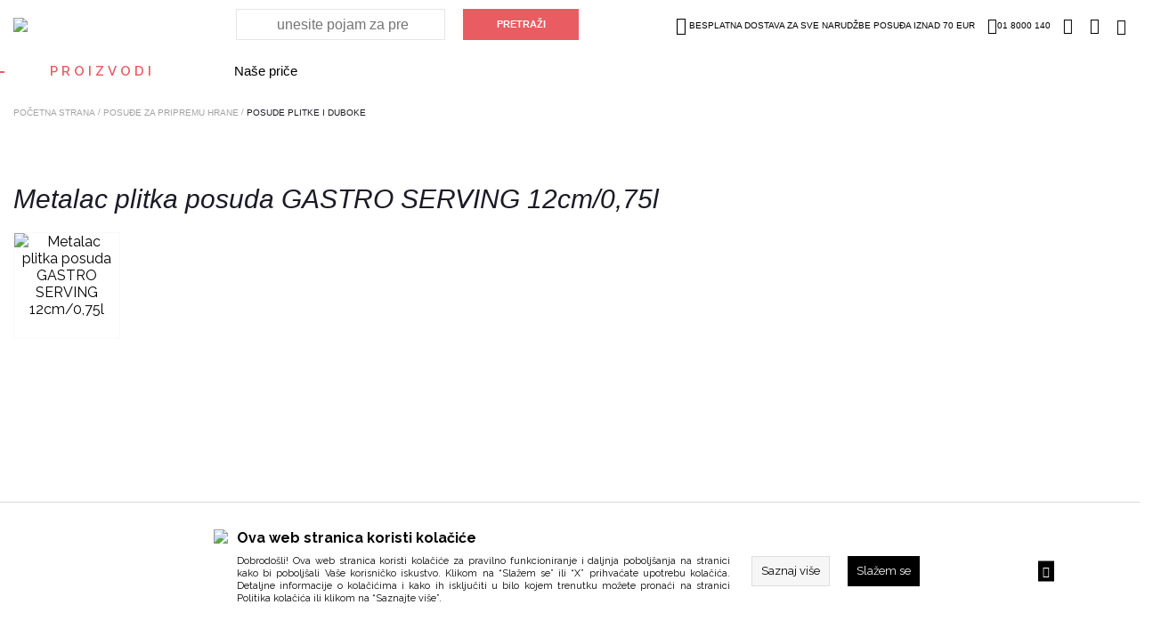

--- FILE ---
content_type: text/html; charset=utf-8
request_url: https://www.market.hr.metalac.com/posude-plitke-i-duboke/metalac-plitka-posuda-gastro-serving-12cm075l.html
body_size: 29344
content:
<!DOCTYPE HTML PUBLIC "-//W3C//DTD HTML 4.01 Transitional//EN" "http://www.w3.org/TR/html4/loose.dtd">
<html lang="sr">

    <head>
                    
    <!-- Google Tag Manager -->
    <script>(function(w,d,s,l,i){
        w[l]=w[l]||[];w[l].push({'gtm.start':
                new Date().getTime(),event:'gtm.js'});
        var f=d.getElementsByTagName(s)[0],
            j=d.createElement(s),dl=l!='dataLayer'?'&l='+l:'';
        j.async=true;
        j.src=
            'https://www.googletagmanager.com/gtm.js?id='+i+dl;
        f.parentNode.insertBefore(j,f);
        })(window,document,'script','dataLayer','GTM-NZTQGVD');</script>
    <!-- End Google Tag Manager -->


                <meta http-equiv="Content-Type" content="text/html; charset=utf-8">
        <meta name="viewport" content="width=device-width, initial-scale=1.0">
        <link rel="alternate" href="https://www.market.hr.metalac.com///index.php" hreflang="sr-rs" />
        
            <title>Metalac plitka posuda GASTRO SERVING 12cm/0,75l</title>
            <meta name="description" content='Metalac plitka posuda GASTRO SERVING 12cm/0,75l - Metalac'>
            <meta name="keywords" content='Metalac, plitka, posuda, GASTRO, SERVING, 12cm/0,75l'>

                        <!-- Open Graph -->
                            <meta property="og:url" content="https://www.market.hr.metalac.com/posude-plitke-i-duboke/metalac-plitka-posuda-gastro-serving-12cm075l.html">
                            <meta property="og:type" content="website">
                            <meta property="og:title" content="Metalac plitka posuda GASTRO SERVING 12cm/0,75l">
                            <meta property="og:description" content="Metalac plitka posuda GASTRO SERVING 12cm/0,75l - Metalac">
                            <meta property="og:image" content="https://www.market.hr.metalac.com/UserFiles/products/details/metalac-plitka-serpa-gastro-serving-12cm075l_1.jpg">
                        <!-- Open Graph -->

                            <meta name="facebook-domain-verification" content="invchy0rnkec3woh0wo3xodf8vp8j8" />
                    
        <script type="text/javascript">
        var HOME = "https://www.market.hr.metalac.com/";
        var THEME_DIR = "themes/metalac/web/";
        var HOME_STATIC = "//www.market.hr.metalac.com/";</script>
        <link href="https://www.market.hr.metalac.com/common/javascript/bootstrap/bs_selector.min.css?v=123" rel="stylesheet">
        <link rel="stylesheet" href="https://www.market.hr.metalac.com/common/javascript/jquery-ui/jquery-ui.css" />
        <link href="https://fonts.googleapis.com/css?family=Raleway:300,400,500,600,700,800,900&amp;subset=latin-ext" rel="stylesheet">
        <link href="https://fonts.googleapis.com/css?family=PT+Sans:400,700&amp;subset=latin-ext" rel="stylesheet">
        <link rel="apple-touch-icon" href="/apple-touch-icon.png">
        <link rel="icon" type="image/png" href="/favicon.svg">



        <link media="all" rel="stylesheet" href="https://www.market.hr.metalac.com/themes/metalac/web/assets/css/impoqo-grid.css">
        <link media="all" rel="stylesheet" href="https://www.market.hr.metalac.com/themes/metalac/web/assets/css/impoqo-styles.css?v=1769763372">
        <link media="all" rel="stylesheet" href="https://www.market.hr.metalac.com/themes/metalac/web/assets/css/impoqo-grid-responsive.css">
        <link media="all" rel="stylesheet" href="https://www.market.hr.metalac.com/themes/metalac/web/assets/css/tabs-style.css">

        
        <link rel="stylesheet" href="https://www.market.hr.metalac.com/themes/metalac/web/assets/css/icomoon-font.css">
        <link rel="stylesheet" href="https://www.market.hr.metalac.com/themes/metalac/web/assets/css/icomoon-font-mc.css">
        <link rel="stylesheet" href="https://www.market.hr.metalac.com/common/font-awesome/css/font-awesome.min.css">
        <link media="all" rel="stylesheet" href="https://www.market.hr.metalac.com/themes/metalac/web/assets/css/animations.css">
        <link media="all" rel="stylesheet" href="https://www.market.hr.metalac.com/themes/metalac/web/assets/css/animate.css">
        <script src="https://www.market.hr.metalac.com/common/javascript/jquery-ui/jquery-1.9.1.min.js"></script>
        <script src="https://www.market.hr.metalac.com/common/javascript/jquery-ui/jquery-ui.js"></script>
        <script src="https://www.market.hr.metalac.com/common/javascript/jquery-ui/jquery-migrate-1.2.1.min.js"></script>
        <script src="https://www.market.hr.metalac.com/themes/metalac/web//assets/js/css3-animate-it.js"></script>
        <link rel="stylesheet" type="text/css" href="https://www.market.hr.metalac.com/common/javascript/slick/slick.css"/>
        <link rel="stylesheet" type="text/css" href="https://www.market.hr.metalac.com/common/javascript/slick/slick-theme.css"/>
        <script type="text/javascript" src="https://www.market.hr.metalac.com/themes/metalac/web//assets/js/slick.min.js"></script>

        <link rel="stylesheet" type="text/css" href="https://www.market.hr.metalac.com/common/lightbox/slick-lightbox.css"/>
        <script type="text/javascript" src="https://www.market.hr.metalac.com/common/lightbox/slick-lightbox.min.js"></script>

        <link rel="stylesheet" href="https://www.market.hr.metalac.com/common/javascript/remodal/remodal.css">

        <link rel="stylesheet" href="https://www.market.hr.metalac.com/common/javascript/remodal/remodal-default-theme.css">
        <script type="text/javascript" src="https://www.market.hr.metalac.com/common/javascript/remodal/remodal.min.js"></script>
        <script type="text/javascript" src="https://www.market.hr.metalac.com/themes/metalac/web/assets/js/addToBasketAnimation.js">var HOME = 'https://www.market.hr.metalac.com/';</script>

        <script src="https://www.market.hr.metalac.com/common/javascript/bootstrap/js/bootstrap.min.js"></script>
        <script src="https://www.market.hr.metalac.com/themes/metalac/web//assets/js/jquery.mCustomScrollbar.concat.min.js" type="text/javascript"></script>
        <script src="https://www.market.hr.metalac.com/themes/metalac/web//assets/js/autocomplete.js" type="text/javascript"></script>
        <script src="https://www.market.hr.metalac.com/themes/metalac/web//assets/js/jquery.menu-aim.js"></script>
    
        <link rel="stylesheet" href="https://www.market.hr.metalac.com/common/javascript/autofill/autofill.css" />
        <link rel="stylesheet" href="https://www.market.hr.metalac.com/themes/metalac/web//assets/css/jquery.mCustomScrollbar.min.css" />
        <script type="text/javascript" src="https://www.market.hr.metalac.com/themes/metalac/web//assets/js/jquery-ui-touch-punch.min.js"></script>

                    
<!-- Facebook Pixel Code -->
<script>
    !function(f,b,e,v,n,t,s)
            {if(f.fbq)return;n=f.fbq=function(){n.callMethod?
            n.callMethod.apply(n,arguments):n.queue.push(arguments)};
            if(!f._fbq)f._fbq=n;n.push=n;n.loaded=!0;n.version='2.0';
            n.queue=[];t=b.createElement(e);t.async=!0;
            t.src=v;s=b.getElementsByTagName(e)[0];
            s.parentNode.insertBefore(t,s)}(window, document,'script',
        'https://connect.facebook.net/en_US/fbevents.js');
    fbq('init', '154521233476543');
    fbq('track', 'PageView');
    fbq('track', 'ViewContent', {"content_name":"Metalac plitka posuda GASTRO SERVING 12cm\/0,75l","content_ids":["3222"],"content_type":"product","value":"7.00","currency":"EUR"});</script>
<noscript>
    <img height="1" width="1" style="display:none"
         src="https://www.facebook.com/tr?id=154521233476543&ev=PageView&noscript=1"/>
</noscript>
<!-- End Facebook Pixel Code -->


            </head>
    <body leftmargin="0" rightmargin="0" topmargin="0" >
                <!-- Google Tag Manager (noscript) -->
    <noscript><iframe src="https://www.googletagmanager.com/ns.html?id=GTM-NZTQGVD"
                      height="0" width="0" style="display:none;visibility:hidden"></iframe></noscript>
    <!-- End Google Tag Manager (noscript) -->

    

    <!-- Prikazuje popup div -->
    

        <!-- REMOVE FROM BASKET MODAL -->

        <div class="remodal-wish" data-remodal-id="modal"
             data-remodal-options="hashTracking: false, closeOnOutsideClick: false">

            <button data-remodal-action="close" class="remodal-close"></button>
           <div class="js-remodal-content">
               <h1>Brisanje proizvoda iz košarice</h1>
               <p>
                                           Da li ste sigurni da želite da uklonite ovaj proizvod iz košarice?
                                  </p>
           </div>
            <br>
            <button data-remodal-action="cancel" class="remodal-cancel"><span class="span_text">NE</span></button>
            <button data-remodal-action="confirm" class="remodal-confirm"><span class="span_text">DA</span></button>
        </div>

    <!-- SURVEY -->
    

        
        

        
        
        
        
        
        
        
        
        

        <header>
        <div id="mask"></div>
        <div class="full-size header-top header-top-hr">
            <div class="container ">
                <div class="columns-5-media-1 header-columns">

<!-- LOGO -->

                    <div class="column-1-media-1">
                                                    <a class="header-logo" href="https://www.market.hr.metalac.com/"><img src="https://www.market.hr.metalac.com/themes/metalac/web/assets/images/logo.svg"></a>
                                                 <a class="header-logo mobile-logo" href="https://www.market.hr.metalac.com/"><img src="https://www.market.hr.metalac.com/themes/metalac/web/assets/images/logo-mob.svg"></a>
                    </div>


                 
                    <div id="search_box" class="search-column column-2-media-1 vertical-middle-new">
                        <form id="search_form" name="search_form" method="get" action="//www.market.hr.metalac.com/index.php">
                            <div class="search-holder">
                                <input type="submit" value="PRETRAŽI"  onclick="return validate_serach_field()" class="btn btn-fill" id="search_btn"   />
                            </div>
                            <input type="hidden" name="mod" value="catalog">
                            <input type="hidden" name="op" value="thm_search">
                            <input type="hidden" name="search_type" value="" />
                            <input type="hidden" name="submited" value="1">
                            <div class="search-input-mobile-wrap">
                                <input type="text"  onclick="return validate_serach_field()" id="search_field" autocomplete="off" name="keywords" value=""  class="swap_value search_field_click_fnc" placeholder='unesite pojam za pretragu'/>
                            </div>
                        </form>
                    </div>

<!-- HEADER FIXED LINKS -->

                    <div class="info-column column-2-media-1  columns-3-media-1 ">
<!-- HEADER DROPDOWNS -->
                        <div class="wrapper-header column-2 columns-2 columns-2-media-1 columns-2-media-2">
                            <ul class="header-dropdown-links column-1  columns-3-media-1  column-2-media-1 column-2-media-2">

<!-- WISH LIST -->
                                                                <li class="free-delivery free-delivery-hr"><i class="mc-truck"></i>Besplatna dostava za sve narudžbe posuđa iznad 70 eur</li>
                                                                <li class="telephone telephone-hr "><i class="mc-phone"></i>01 8000 140</li>
                                                                                                                                    <li class='header-dropdown-link wish-list-header-wrap'>
                                    <a href="//www.market.hr.metalac.com/index.php?mod=lists&op=wish_list">
                                        <i class="mc-heart"></i>
                                    </a>
                                </li>
                                
<!-- PROFILE -->

                                <li class='header-dropdown-link header-user-link'>
                                    
                                                                                    <a href="https://www.market.hr.metalac.com/index.php?mod=customers&op=my_account">
                                                <i class="mc-user"></i>
                                            </a>

                                                                            
                                </li>

<!-- BASKET -->

                                <li class='header-dropdown-link '>
                                    <a class="header-basket" href="//www.market.hr.metalac.com/index.php?mod=cart&op=checkout_page">
                                        <i class=" mc-basket "></i>
                                        <span id="br_proizvoda-basket" class="br_proizvoda"  style="display: none;"></span>
                                    </a>
                                </li>
                            </ul>
                        </div>    
                    </div>       
                    <div class="header-dropdown-link header-category-menu column-5-media-1">
                        <div id="hamburger-animated">
                            <span></span>
                            <span></span>
                            <span></span>
                        </div>
                        <div class="category-menu-opener">
    Proizvodi
    <span class="category-menu-close">X</span>
</div>


<div class='additional-menu'>
                                                                                                                            <div>
                    <a href="https://www.market.hr.metalac.com/nase-price">
                        Naše priče
                    </a>
                </div>
                        </div>
<div class="categories-menu bound" >
    <div id="mobile-side-bar-container" class="container">
        <div class="columns-5-media-1 header-columns mobile-side-bar">

            <div>
                <a class="header-logo mobile-logo" href="https://www.market.hr.metalac.com/">
                    <img src="https://www.market.hr.metalac.com/themes/metalac/web/assets/images/logo-mob.svg">
                </a>
            </div>

            <li id="close-mobile-side-bar" class="header-dropdown-link" style="line-height: 0">
                <div id="nav-close-icon">
                    <span></span>
                    <span></span>
                    <span></span>
                </div>
            </li>

        </div>
                    <div class="login-on-mobile">
                <a href="https://www.market.hr.metalac.com/index.php?mod=customers&op=my_account">
                <span class="category-menu-icon">
                    <i class="mc-user"></i>
                </span>
                    <span class="category-menu-label-text">
                    Login / regustrujte se
                </span>
                </a>
            </div>
            </div>

    <!-- CATEGORY MENU LEVEL 1 -->
        <ul class="menu-level-1 js-first-level-wrapper disable-x-scroll">
                                                <li class="category-item side-nav-categories-title-wrap">
                    <a>
                        <span class="side-nav-categories-title">Proizvodi</span>
                    </a>
                </li>
                        <li class="category-item  hasSubCategories realHasSubCategories">
                                    <a href="https://www.market.hr.metalac.com/posudje-za-pripremu-hrane" class="">
                                                    <span>
                                <img class="category-item-icon"
                                     src="https://www.market.hr.metalac.com/UserFiles/menu_items_icons/mobicons-priprema_1.png">
                                <span class="category-item-name">Posuđe za pripremu hrane</span>
                            </span>
                                                <i class="mc-arrow-right"></i>
                    </a>
                                <!-- CATEGORY MENU LEVEL 2 -->
                <ul class="menu-level-2 js-second-level"
                    style="background-image:url('https://www.market.hr.metalac.com/UserFiles/menu_items/menubaner-posudje.jpg');"  >
                    <li class="name-of-category name-of-category-js">
                        <i class="mc-arrow-left"></i>
                        <span>Posuđe za pripremu hrane</span>

                    </li>










                                            
                                                                                    <li class="category-item noSubcategories">
                                    <a href="https://www.market.hr.metalac.com/posude-plitke-i-duboke">
                                                                                    <img class="category-item-icon category-item-icon-lvl2" src="https://www.market.hr.metalac.com/UserFiles/menu_items_icons/catmob1_3.png">
                                                                                <span class="category-item-name">Posude plitke i duboke</span>
                                    </a>
                                </li>
                                                                                                
                                                                                    <li class="category-item noSubcategories">
                                    <a href="https://www.market.hr.metalac.com/lonci">
                                                                                    <img class="category-item-icon category-item-icon-lvl2" src="https://www.market.hr.metalac.com/UserFiles/menu_items_icons/catmoblonac_1.png">
                                                                                <span class="category-item-name">Lonci</span>
                                    </a>
                                </li>
                                                                                                
                                                                                    <li class="category-item noSubcategories">
                                    <a href="https://www.market.hr.metalac.com/tave">
                                                                                    <img class="category-item-icon category-item-icon-lvl2" src="https://www.market.hr.metalac.com/UserFiles/menu_items_icons/mobcattiganj_2.png">
                                                                                <span class="category-item-name">Tave</span>
                                    </a>
                                </li>
                                                                                                
                                                                                    <li class="category-item noSubcategories">
                                    <a href="https://www.market.hr.metalac.com/pekaci">
                                                                                    <img class="category-item-icon category-item-icon-lvl2" src="https://www.market.hr.metalac.com/UserFiles/menu_items_icons/mobcatpekac_1.png">
                                                                                <span class="category-item-name">Pekači</span>
                                    </a>
                                </li>
                                                                                                
                                                                                    <li class="category-item noSubcategories">
                                    <a href="https://www.market.hr.metalac.com/dzezve">
                                                                                    <img class="category-item-icon category-item-icon-lvl2" src="https://www.market.hr.metalac.com/UserFiles/menu_items_icons/mobcatdzezva_2.png">
                                                                                <span class="category-item-name">Džezve </span>
                                    </a>
                                </li>
                                                                                                
                                                                                    <li class="category-item noSubcategories">
                                    <a href="https://www.market.hr.metalac.com/inox-posude">
                                                                                    <img class="category-item-icon category-item-icon-lvl2" src="https://www.market.hr.metalac.com/UserFiles/menu_items_icons/catmobserpa_2.png">
                                                                                <span class="category-item-name">Inox posuđe</span>
                                    </a>
                                </li>
                                                                                                
                                                                                    <li class="category-item noSubcategories">
                                    <a href="https://www.market.hr.metalac.com/setovi-posuda">
                                                                                    <img class="category-item-icon category-item-icon-lvl2" src="https://www.market.hr.metalac.com/UserFiles/menu_items_icons/mobcatsetovi_2.png">
                                                                                <span class="category-item-name">Setovi posuđa</span>
                                    </a>
                                </li>
                                                                                                
                                                                                    <li class="category-item noSubcategories">
                                    <a href="https://www.market.hr.metalac.com/ekspres-lonci">
                                                                                    <img class="category-item-icon category-item-icon-lvl2" src="https://www.market.hr.metalac.com/UserFiles/menu_items_icons/catmobex_2.png">
                                                                                <span class="category-item-name">Ekspres lonci</span>
                                    </a>
                                </li>
                                                                                                
                                                                                    <li class="category-item noSubcategories">
                                    <a href="https://www.market.hr.metalac.com/za-profesionalce">
                                                                                    <img class="category-item-icon category-item-icon-lvl2" src="https://www.market.hr.metalac.com/UserFiles/menu_items_icons/catmobpro_2.png">
                                                                                <span class="category-item-name">Za profesionalce</span>
                                    </a>
                                </li>
                                                                                                
                                                                                    <li class="category-item noSubcategories">
                                    <a href="https://www.market.hr.metalac.com/kalupi">
                                                                                    <img class="category-item-icon category-item-icon-lvl2" src="https://www.market.hr.metalac.com/UserFiles/menu_items_icons/iconkalup.png">
                                                                                <span class="category-item-name">Kalupi</span>
                                    </a>
                                </li>
                                                                                                
                                                                                    <li class="category-item hasSubCategories">
                                    <a href="https://www.market.hr.metalac.com/serviranje-hrane-i-napitaka">
                                        <i class="mc-arrow-right"></i>
                                                                                    <span class="red-square"></span>
                                                                                <span class="category-item-name">Serviranje hrane i napitaka</span>
                                    </a>

                                    <!-- CATEGORY MENU LEVEL 3 -->

                                    <ul class="menu-level-3">
                                        <li class="name-of-parent-category">
                                            <span>Posuđe za pripremu hrane</span>
                                        </li>
                                        <li class="name-of-category">
                                            <i class="mc-arrow-left"></i>
                                            <span>Serviranje hrane i napitaka</span>

                                        </li>










                                                                                    
                                                                                            <li class="category-item">
                                                    <a href="https://www.market.hr.metalac.com/servisi">
                                                                                                                    <span class="red-square"></span>
                                                                                                                <span class="category-item-name">Servisi</span>
                                                    </a>
                                                </li>
                                                                                                                                
                                                                                            <li class="category-item">
                                                    <a href="https://www.market.hr.metalac.com/solje">
                                                                                                                    <span class="red-square"></span>
                                                                                                                <span class="category-item-name">Šolje</span>
                                                    </a>
                                                </li>
                                                                                                                                
                                                                                            <li class="category-item">
                                                    <a href="https://www.market.hr.metalac.com/case">
                                                                                                                    <span class="red-square"></span>
                                                                                                                <span class="category-item-name">Čaše</span>
                                                    </a>
                                                </li>
                                                                                                                                
                                                                                            <li class="category-item">
                                                    <a href="https://www.market.hr.metalac.com/tanjiri-ovali-i-cinije">
                                                                                                                    <span class="red-square"></span>
                                                                                                                <span class="category-item-name">Tanjiri, ovali i činije</span>
                                                    </a>
                                                </li>
                                                                                                                                
                                                                                            <li class="category-item">
                                                    <a href="https://www.market.hr.metalac.com/escajg-setovi-i-kutlace">
                                                                                                                    <span class="red-square"></span>
                                                                                                                <span class="category-item-name">Escajg setovi i kutlače</span>
                                                    </a>
                                                </li>
                                                                                                                                                                </ul>
                                </li>
                                                                                                
                                                                                    <li class="category-item noSubcategories">
                                    <a href="https://www.market.hr.metalac.com/organizacija-kuhinje">
                                                                                    <span class="red-square"></span>
                                                                                <span class="category-item-name">Organizacija kuhinje</span>
                                    </a>
                                </li>
                                                                                                
                                                                                    <li class="category-item noSubcategories">
                                    <a href="https://www.market.hr.metalac.com/poklopci-i-rezervni-delovi">
                                                                                    <span class="red-square"></span>
                                                                                <span class="category-item-name">Poklopci i rezervni delovi</span>
                                    </a>
                                </li>
                                                                                                                    <ul class="menu-item-promo-services-wrap">
                                                            <li class="promo-service-list">
                                    <a class="clickable-fnc" data-href="https://www.market.hr.metalac.com/promos/emajlirano-posude-30.html" style="border: #4280b8 1px solid;">
                                        <span class="promo-tab-link" style="background-color: #4280b8 !important; color: #ffffff !important;">Emajlirano posuđe -30%</span>
                                        <i class="mc-arrow-right"></i>
                                    </a>
                                </li>
                                                            <li class="promo-service-list">
                                    <a class="clickable-fnc" data-href="https://www.market.hr.metalac.com/promos/dobra-prilika-u-sijecnju.html" style="border: #ffcc33 1px solid;">
                                        <span class="promo-tab-link" style="background-color: #ffcc33 !important; color: #ffffff !important;">Dobra prilika u siječnju</span>
                                        <i class="mc-arrow-right"></i>
                                    </a>
                                </li>
                                                            <li class="promo-service-list">
                                    <a class="clickable-fnc" data-href="https://www.market.hr.metalac.com/promos/svjeze-kuhano-2025.html" style="border: #d69485 1px solid;">
                                        <span class="promo-tab-link" style="background-color: #d69485 !important; color: #ffffff !important;">SVJEŽE KUHANO</span>
                                        <i class="mc-arrow-right"></i>
                                    </a>
                                </li>
                                                    </ul>
                                    </ul>
            </li>
                                            <li class="category-item  hasSubCategories ">
                                    <a href="https://www.market.hr.metalac.com/posude-za-cuvanje-hrane" class="">
                                                    <span>
                                <img class="category-item-icon"
                                     src="https://www.market.hr.metalac.com/UserFiles/menu_items_icons/mobcat2_3.png">
                                <span class="category-item-name">Posuđe za čuvanje hrane</span>
                            </span>
                                                <i class="mc-arrow-right"></i>
                    </a>
                                <!-- CATEGORY MENU LEVEL 2 -->
                <ul class="menu-level-2 js-second-level"
                     >
                    <li class="name-of-category name-of-category-js">
                        <i class="mc-arrow-left"></i>
                        <span>Posuđe za čuvanje hrane</span>

                    </li>










                                                                <ul class="menu-item-promo-services-wrap">
                                                            <li class="promo-service-list">
                                    <a class="clickable-fnc" data-href="https://www.market.hr.metalac.com/promos/emajlirano-posude-30.html" style="border: #4280b8 1px solid;">
                                        <span class="promo-tab-link" style="background-color: #4280b8 !important; color: #ffffff !important;">Emajlirano posuđe -30%</span>
                                        <i class="mc-arrow-right"></i>
                                    </a>
                                </li>
                                                            <li class="promo-service-list">
                                    <a class="clickable-fnc" data-href="https://www.market.hr.metalac.com/promos/dobra-prilika-u-sijecnju.html" style="border: #ffcc33 1px solid;">
                                        <span class="promo-tab-link" style="background-color: #ffcc33 !important; color: #ffffff !important;">Dobra prilika u siječnju</span>
                                        <i class="mc-arrow-right"></i>
                                    </a>
                                </li>
                                                    </ul>
                                    </ul>
            </li>
                                            <li class="category-item  hasSubCategories ">
                                    <a href="https://www.market.hr.metalac.com/posude-za-serviranje" class="">
                                                    <span>
                                <img class="category-item-icon"
                                     src="https://www.market.hr.metalac.com/UserFiles/menu_items_icons/catmob2_3.png">
                                <span class="category-item-name">Posuđe za serviranje hrane</span>
                            </span>
                                                <i class="mc-arrow-right"></i>
                    </a>
                                <!-- CATEGORY MENU LEVEL 2 -->
                <ul class="menu-level-2 js-second-level"
                     >
                    <li class="name-of-category name-of-category-js">
                        <i class="mc-arrow-left"></i>
                        <span>Posuđe za serviranje hrane</span>

                    </li>










                                                                <ul class="menu-item-promo-services-wrap">
                                                            <li class="promo-service-list">
                                    <a class="clickable-fnc" data-href="https://www.market.hr.metalac.com/promos/emajlirano-posude-30.html" style="border: #4280b8 1px solid;">
                                        <span class="promo-tab-link" style="background-color: #4280b8 !important; color: #ffffff !important;">Emajlirano posuđe -30%</span>
                                        <i class="mc-arrow-right"></i>
                                    </a>
                                </li>
                                                            <li class="promo-service-list">
                                    <a class="clickable-fnc" data-href="https://www.market.hr.metalac.com/promos/dobra-prilika-u-sijecnju.html" style="border: #ffcc33 1px solid;">
                                        <span class="promo-tab-link" style="background-color: #ffcc33 !important; color: #ffffff !important;">Dobra prilika u siječnju</span>
                                        <i class="mc-arrow-right"></i>
                                    </a>
                                </li>
                                                            <li class="promo-service-list">
                                    <a class="clickable-fnc" data-href="https://www.market.hr.metalac.com/promos/svjeze-kuhano-2025.html" style="border: #d69485 1px solid;">
                                        <span class="promo-tab-link" style="background-color: #d69485 !important; color: #ffffff !important;">SVJEŽE KUHANO</span>
                                        <i class="mc-arrow-right"></i>
                                    </a>
                                </li>
                                                    </ul>
                                    </ul>
            </li>
                                            <li class="category-item  hasSubCategories ">
                                    <a href="https://www.market.hr.metalac.com/djecji-program" class="">
                                                    <span>
                                <img class="category-item-icon"
                                     src="https://www.market.hr.metalac.com/UserFiles/menu_items_icons/catmobdeciji_2.png">
                                <span class="category-item-name">Dječji program</span>
                            </span>
                                                <i class="mc-arrow-right"></i>
                    </a>
                                <!-- CATEGORY MENU LEVEL 2 -->
                <ul class="menu-level-2 js-second-level"
                     >
                    <li class="name-of-category name-of-category-js">
                        <i class="mc-arrow-left"></i>
                        <span>Dječji program</span>

                    </li>










                                                        </ul>
            </li>
                                            <li class="category-item  hasSubCategories realHasSubCategories">
                                    <a href="https://www.market.hr.metalac.com/sudopere" class="">
                                                    <span>
                                <img class="category-item-icon"
                                     src="https://www.market.hr.metalac.com/UserFiles/menu_items_icons/sinkedited_3.png">
                                <span class="category-item-name">Sudoperi</span>
                            </span>
                                                <i class="mc-arrow-right"></i>
                    </a>
                                <!-- CATEGORY MENU LEVEL 2 -->
                <ul class="menu-level-2 js-second-level"
                    style="background-image:url('https://www.market.hr.metalac.com/UserFiles/menu_items/menubaner-sudopere.jpg');"  >
                    <li class="name-of-category name-of-category-js">
                        <i class="mc-arrow-left"></i>
                        <span>Sudoperi</span>

                    </li>










                                            
                                                                                    <li class="category-item noSubcategories">
                                    <a href="https://www.market.hr.metalac.com/inox-sudopere">
                                                                                    <img class="category-item-icon category-item-icon-lvl2" src="https://www.market.hr.metalac.com/UserFiles/menu_items_icons/sinkedited_4.png">
                                                                                <span class="category-item-name">Inox sudoperi</span>
                                    </a>
                                </li>
                                                                                                
                                                                                    <li class="category-item noSubcategories">
                                    <a href="https://www.market.hr.metalac.com/granitne-sudopere">
                                                                                    <img class="category-item-icon category-item-icon-lvl2" src="https://www.market.hr.metalac.com/UserFiles/menu_items_icons/catmobgranmatrix_2.png">
                                                                                <span class="category-item-name">Granitni sudoperi</span>
                                    </a>
                                </li>
                                                                                                
                                                                                    <li class="category-item noSubcategories">
                                    <a href="https://www.market.hr.metalac.com/sifoni">
                                                                                    <span class="red-square"></span>
                                                                                <span class="category-item-name">Sifoni</span>
                                    </a>
                                </li>
                                                                                                                    <ul class="menu-item-promo-services-wrap">
                                                            <li class="promo-service-list">
                                    <a class="clickable-fnc" data-href="https://www.market.hr.metalac.com/promos/dobra-prilika-u-sijecnju.html" style="border: #ffcc33 1px solid;">
                                        <span class="promo-tab-link" style="background-color: #ffcc33 !important; color: #ffffff !important;">Dobra prilika u siječnju</span>
                                        <i class="mc-arrow-right"></i>
                                    </a>
                                </li>
                                                    </ul>
                                    </ul>
            </li>
                                            <li class="category-item  hasSubCategories realHasSubCategories">
                                    <a href="https://www.market.hr.metalac.com/bojleri" class="">
                                                    <span>
                                <img class="category-item-icon"
                                     src="https://www.market.hr.metalac.com/UserFiles/menu_items_icons/catmobbojler_3.png">
                                <span class="category-item-name">Bojleri</span>
                            </span>
                                                <i class="mc-arrow-right"></i>
                    </a>
                                <!-- CATEGORY MENU LEVEL 2 -->
                <ul class="menu-level-2 js-second-level"
                    style="background-image:url('https://www.market.hr.metalac.com/UserFiles/menu_items/mbojler-menu_2.jpg');"  >
                    <li class="name-of-category name-of-category-js">
                        <i class="mc-arrow-left"></i>
                        <span>Bojleri</span>

                    </li>










                                            
                                                                                    <li class="category-item noSubcategories">
                                    <a href="https://www.market.hr.metalac.com/bojleri-srednjih-litraza-30-120-litara">
                                                                                    <span class="red-square"></span>
                                                                                <span class="category-item-name">Bojleri srednjih litraža (30-120 litara)</span>
                                    </a>
                                </li>
                                                                                                            </ul>
            </li>
                                            <li class="category-item  hasSubCategories realHasSubCategories">
                                    <a href="https://www.market.hr.metalac.com/slavine" class="">
                                                    <span>
                                <img class="category-item-icon"
                                     src="https://www.market.hr.metalac.com/UserFiles/menu_items_icons/slavinamob1_3.png">
                                <span class="category-item-name">Slavine</span>
                            </span>
                                                <i class="mc-arrow-right"></i>
                    </a>
                                <!-- CATEGORY MENU LEVEL 2 -->
                <ul class="menu-level-2 js-second-level"
                    style="background-image:url('https://www.market.hr.metalac.com/UserFiles/menu_items/menubaner-slavine_1.jpg');"  >
                    <li class="name-of-category name-of-category-js">
                        <i class="mc-arrow-left"></i>
                        <span>Slavine</span>

                    </li>










                                            
                                                                                    <li class="category-item noSubcategories">
                                    <a href="https://www.market.hr.metalac.com/slavine-za-kuhinju">
                                                                                    <span class="red-square"></span>
                                                                                <span class="category-item-name">Slavine za kuhinju</span>
                                    </a>
                                </li>
                                                                                                            </ul>
            </li>
                                            <li class="category-item  hasSubCategories realHasSubCategories">
                                    <a href="https://www.market.hr.metalac.com/nase-price" class="nonProductCategory">
                                                    <span class="category-item-without-icon">Naše priče</span>
                                                <i class="mc-arrow-right"></i>
                    </a>
                                <!-- CATEGORY MENU LEVEL 2 -->
                <ul class="menu-level-2 js-second-level"
                     >
                    <li class="name-of-category name-of-category-js">
                        <i class="mc-arrow-left"></i>
                        <span>Naše priče</span>

                    </li>










                                            
                                                                                    <li class="category-item noSubcategories">
                                    <a href="https://www.market.hr.metalac.com/nase-price">
                                                                                    <span class="red-square"></span>
                                                                                <span class="category-item-name">Naše priče</span>
                                    </a>
                                </li>
                                                                                                            </ul>
            </li>
            </ul>
    






</div>

<script>
    $(document).ready(function () {
        $('#close-mobile-side-bar').on('click', function (e) {
            // e.stopPropagation();
            $('.categories-menu').toggle('fade', {
            }, 50);
            $('.filters-column').toggle('fade', {
            }, 50);
            $('#mask').css('display', 'none');
        });
        $('.side-nav-categories-title').on('click', function (e) {
            $('.categories-menu').toggle('fade', {
            }, 50);
            $('.filters-column').toggle('fade', {
            }, 50);
            $('#hamburger-animated').toggleClass('open');
            $('#mask').css('display', 'none');
            e.stopPropagation();
        });
        $('.mobile-side-bar').on('click', function (e) {
            e.stopPropagation();
        });
        $('#hamburger-animated').on('click', function () {
            $('#hamburger-animated').toggleClass('open');
        });
        $('#nav-close-icon').on('click', function () {
            $('#hamburger-animated').toggleClass('open');
        });
        $('.search_field_click_fnc').focusin(function () {
            $('.search_field_click_fnc').addClass(' clicked');
        });
        $('.search_field_click_fnc').focusout(function () {
            $('.search_field_click_fnc').removeClass('clicked');
        });
        
        $('.clickable-fnc').click(function (e) {
            e.stopPropagation();
            console.log($(this).data('href'));
            window.location.href = $(this).data('href')
        });
        
    });

</script>

                    </div>
                </div>
            </div>
        </div>
    </header>
        
                <div id="modal-cookie-info" class="navbar-fixed-bottom cookie-info-slider">
        <div class="container">
            <a data-href="https://www.market.hr.metalac.com/index.php?mod=gdpr&op=admin/cookie_consent" type="button"
               class="cookie-agree-close cookie-agree fnc-accept-cookies">
                <span aria-hidden="true"><i class="mc-close"></i></span>
            </a>
            <div class="cokie-info-wrapper appear appeared">
                <div class="cokie-info-wrapper-top">
                    <div class="img-wrapper">
                        <img src="https://www.market.hr.metalac.com/themes/metalac/web//assets/images/cookie_icon.png">
                    </div>
                    <div class="text-wrapper">
                        <div class="cokie-text">
                            <div class="title"><img class="mob-cookie" src="https://www.market.hr.metalac.com/themes/metalac/web//assets/images/cookie_icon.png">Ova web stranica koristi kolačiće</div>
                            <div class="description">
                                                                    Dobrodošli! Ova web stranica koristi kolačiće za pravilno funkcioniranje i daljnja poboljšanja na stranici kako bi poboljšali Vaše korisničko iskustvo.
                                    Klikom na “Slažem se” ili “X” prihvaćate upotrebu kolačića. Detaljne informacije o kolačićima i kako ih isključiti u bilo kojem trenutku možete pronaći na stranici <a class="fnc-accept-cookiesNew" href="https://www.market.hr.metalac.com/index.php?mod=gdpr&op=admin/cookie_consent">Politika kolačića</a> ili klikom na “Saznajte više”.
                                                            </div>
                        </div>
                        <div class="items-wrapper ">
                            <div class="hidden-items">
                            <div class="item">
                                <div class="form-group form-group-checklabel">
                                    <div class="icheckbox_flat icheck-item icheck[b8kt0] checked disabled">
                                        <input type="checkbox" name="cookie_info1098" id="required_cookies" value="1"
                                               checked="" disabled="" class="icheck-input icheck[b8kt0]">
                                    </div>
                                    <label for="cookie_info1098" class="icheck-label icheck[b8kt0]">Obavezni</label>
                                </div>
                            </div>
                            <div class="item">
                                <div class="form-group form-group-checklabel">
                                    <div class="icheckbox_flat icheck-item icheck[l6nip] checked">
                                        <input type="checkbox" name="cookie_info1103" id="permanent_cookies" value="1"
                                               checked="" class="icheck-input icheck[l6nip]">
                                    </div>
                                    <label for="cookie_info1103" class="icheck-label icheck[l6nip]">Trajni
                                    </label>
                                </div>
                            </div>
                            <div class="item">
                                <div class="form-group form-group-checklabel">
                                    <div class="icheckbox_flat icheck-item icheck[3rjyf] checked">
                                        <input type="checkbox" name="cookie_info1105" id="statistics_cookies" value="1"
                                               checked="" class="icheck-input icheck[3rjyf]">
                                    </div>
                                    <label for="cookie_info1105" class="icheck-label icheck[3rjyf]">Statistika</label>
                                </div>
                            </div>
                            <div class="item">
                                <div class="form-group form-group-checklabel">
                                    <div class="icheckbox_flat icheck-item icheck[rxv84] checked">
                                        <input type="checkbox" name="cookie_info1107" id="marketing_cookies" value="1"
                                               checked="" class="icheck-input icheck[rxv84]">
                                    </div>
                                    <label for="cookie_info1107" class="icheck-label icheck[rxv84]">Marketing</label>
                                </div>
                            </div>
                            </div>
                            <div class="item read-more-btn read-more-cookie">
                                <a class="fnc-accept-cookiesNew" data-href="https://www.market.hr.metalac.com/index.php?mod=gdpr&op=admin/cookie_consent"> Saznaj više</a>
                            </div>
                            <a data-href="https://www.market.hr.metalac.com/index.php?mod=gdpr&op=admin/cookie_consent" type="button"
                               class="cookie-agree fnc-accept-cookies">
                                <span aria-hidden="true">Slažem se</span>
                            </a>
                        </div>
                    </div>
                </div>


























































            </div>
        </div>
    </div>

    <script>
        $(document).ready(function () {
            // $('.read-more-cookie').on('click', function (e) {
            //     $('.cookie-read-more-wrapper').toggleClass("active");
            //     $('.read-more-cookie').toggleClass("active");
            //     e.preventDefault();
            // });
            $('.cookie-close-mob').on('click', function (e) {
                $('.cookie-read-more-wrapper').toggleClass("active");
                $('.read-more-cookie').toggleClass("active");
                e.preventDefault();
            });

            $('.cookie-read-more-wrapper li a').click(function () {
                var target = $(this);
                $('.cookie-read-more-wrapper > .row > .col-xs-3 > .tabs-left > li')
                    .removeClass('active');
                $('.tab-content > .tab-pane')
                    .removeClass('active');
                $(this).parent().addClass('active');
                $(target.attr('id')).addClass('active');
            });

            $('.fnc-accept-cookies').click(function (e) {
                e.preventDefault();
                $.ajax({
                    type: "POST",
                    url: $(this).data('href'),
                    data: {
                        store: true, data: {
                            required_cookies: $('#required_cookies').prop('checked'),
                            permanent_cookies: $('#permanent_cookies').prop('checked'),
                            statistics_cookies: $('#statistics_cookies').prop('checked'),
                            marketing_cookies: $('#marketing_cookies').prop('checked')
                        }
                    },
                    success: function () {
                        window.location.reload();
                    },
                    error: function (jqXHR, textStatus, errorThrown) {
                        console.log(jqXHR.responseText);
                    }
                });
            });
            $('.fnc-accept-cookiesNew').click(function (e) {
              e.preventDefault();
                $.ajax({
                    type: "POST",
                    url: $(this).data('href'),
                    data: {
                        store: true, data: {
                            required_cookies: $('#required_cookies').prop('checked'),
                            permanent_cookies: $('#permanent_cookies').prop('checked'),
                            statistics_cookies: $('#statistics_cookies').prop('checked'),
                            marketing_cookies: $('#marketing_cookies').prop('checked')
                        }
                    },
                    success: function () {
                      $('.cookie-read-more-wrapper').toggleClass("active");
                      $('.read-more-cookie').toggleClass("active");
                      window.location.href = 'https://www.market.hr.metalac.com/pages/politika-kolacica.html'
                    },
                    error: function (jqXHR, textStatus, errorThrown) {
                      window.location.reload();
                        console.log(jqXHR.responseText);
                    }
                });
            });
        });
    </script>


        
        <script>
            function pixelEventFunction(parent) {
                $(function() {
                    fbq('track', 'AddToCart', {
                        content_type : parent.content_type,
                        value : parent.value,
                        currency : parent.currency,
                        contents : parent.contents
                    });
                });
            };
        </script>
    





<script>
    $(document).ready(function(){
    setTimeout(function() {
        if ($(".product-slider-new-carousel .slick-slide:not(.slick-cloned)").length > 4) {
            $(".product-slider-new-carousel .slick-arrow").css("opacity", 1);
        }
    }, 1000);
        $(".js-show-available-products").click(function (e) {
            e.preventDefault();
            $(this).siblings(".js-show-available-products").children(".available-products").siblings(".available-products-select").slideUp();
            $(this).children(".available-products-select").slideToggle();
            $(this).children(".available-products").children("i", this).toggleClass("mc-arrow-top");
        });
    });
</script>
<!-- Terms Array Script -->



<!-- JavaScript Libraries -->
<script type="text/javascript" src="https://www.market.hr.metalac.com/modules/catalog/javascript/relatedProductsTabs.js">var HOME = 'https://www.market.hr.metalac.com/';</script>
<script type="text/javascript">
    $(function() {
        var timer = "-";
        if(timer!='-'){
            $(".countdown").show();
            $(".countdown").countdown("-", function(event) {
                var date = parseInt(event.strftime('%D'), 10);
                if (date >= 1) {
                    $(this).children('.timer-product-details').html(event.strftime('<span><i class="mc-clock"></i></span><span class="countdown_number day">'+date+'</span>'+ '<span class="countdown_txt day"> dana</span> <span class="countdown_number hour">%H</span>:<span class="countdown_number minute">%M</span><span class="countdown_number second">%S</span>'));
                }
                else
                {
                    $(this).children('.timer-product-details').html(event.strftime('<span><i class="mc-clock"></i></span><span class="countdown_number hour">%H</span>:<span class="countdown_number minute">%M</span><span class="countdown_number second">%S</span>'));
                }
            });
        }
    });
</script>

<script>
 function addItemsToHeaderWishList(data) {
        if(data['wish_list']){
            var products = data['wish_list'];
            var user = data['user'];

            var content_html = '<div class="header-basket-items"><div class="header-basket-items-wrap">';
            for (var item in products) {
                content_html += '<div class="header-basket-item"><a href="'+ HOME + products[item].sef_name + '.html"><span><span></span><img src="'+ HOME + 'UserFiles/products/small/' + products[item].image + '"></span><p>' + products[item].name + '</p></a></div>';
            }
            if(data['user'] == 'not_logged') {
                content_html += '</div><a class="header-basket-items-buy" href="'+ HOME +'index.php?mod=customers&op=register">Sačuvaj listu</a></div>';
            } else {
                content_html += '</div><a class="header-basket-items-buy" href="'+ HOME +'index.php?mod=lists&op=wish_list">Sačuvaj listu</a></div>';
            }

            $('.heart_header_new').children('.header-basket-items').remove();

            $('.heart_header_new').append(content_html);

            $('.header-basket-items-wrap').mCustomScrollbar({
                theme: "dark-thin",
                mouseWheel: {preventDefault: true}
            });
            $('.heart_header_new').children('#br_proizvoda').remove();
            $('.heart_header_new').append('<span id="br_proizvoda" class="br_proizvoda">'+ products.length +'</span>');

        }else{
            $('.heart_header_new').children('.header-basket-items').remove();
            $('.heart_header_new').children('#br_proizvoda').remove();
        }
    }
</script>

<script language="javascript" type="text/javascript">

    function favoriti_on_click()
    {
        $.ajax({ url:  $("#a_favoriti").attr("href"),
            type: 'post',
            dataType: "json",
            success: function(data) {
                console.log(data);
                if (typeof data['url'] != "undefined" && data['url'] != '' && data['url'] != null)
                {
                    window.location.href = data['url'];
                }
                else if (data['result'] == 'insert')
                {
                    var link_text = $("#a_favoriti").attr("href");
                    link_text = link_text.replace("insert_pd", "del_favourite_item");
                    $('#a_favoriti').html('<i class="mc-star-outline colored_star"></i> Favoriti');
                    $('#a_favoriti').prop("href", link_text);
                    $("#favourite_title").html('Obrišite proizvod iz liste favorita');
                    $("#star_wrapper").addClass("gray_border");
                }
                else if (data['result'] == 'delete')
                {
                    var link_text = $("#a_favoriti").attr("href");
                    link_text = link_text.replace("del_favourite_item", "insert_pd");
                    $('#a_favoriti').html('<i class="mc-star-outline-o"></i> Favoriti');
                    $('#a_favoriti').prop("href", link_text);
                    $("#favourite_title").html('Dodajte proizvod u listu želja. Dodavanjem proizvoda u listu želja dajete maksimalnu ocenu proizvodu.');
                    $("#star_wrapper").removeClass("gray_border");
                }
            },
            error: function(data) {
                console.log(data);
            }
        });
        return false;
    }
</script>
<script type="text/javascript">

    // Facebook SDK.

    (function(d, s, id) {
      var js, fjs = d.getElementsByTagName(s)[0];
      if (d.getElementById(id)) return;
      js = d.createElement(s); js.id = id;
      js.src = "https://connect.facebook.net/en_US/sdk.js#xfbml=1&version=v2.0";
      fjs.parentNode.insertBefore(js, fjs);
    }(document, 'script', 'facebook-jssdk'));

    // Twitter SDK.

    window.twttr = (function (d,s,id) {
        var t, js, fjs = d.getElementsByTagName(s)[0];
        if (d.getElementById(id)) return; js=d.createElement(s); js.id=id;
        js.src="https://platform.twitter.com/widgets.js";
        fjs.parentNode.insertBefore(js, fjs);
        return window.twttr || (t = { _e: [], ready: function(f){ t._e.push(f) } });
    }(document, "script", "twitter-wjs"));

    // Google Plus SDK.

    (function() {
      var po = document.createElement('script'); po.type = 'text/javascript'; po.async = true;
      po.src = 'https://apis.google.com/js/platform.js';
      var s = document.getElementsByTagName('script')[0]; s.parentNode.insertBefore(po, s);
    })();

</script>
<script>
    $(document).ready(function(){
        $('.product-slider-new').slick({
            slidesToShow: 1,
            slidesToScroll: 1,
            arrows: false,
            fade: true,
            dots: false,
            asNavFor: '.product-slider-new-carousel',
            responsive: [
                {
                breakpoint: 1024,
                settings: {
                    dots: true,
                }
            },
            ]
        });
        $('.product-slider-new-carousel').slick({
            slidesToShow: 4,
            slidesToScroll: 1,
            asNavFor: '.product-slider-new',
            dots: false,
            centerMode: false,
            focusOnSelect: true,
            vertical: true,
        });
        $('.product-slider-new').slickLightbox({
            src: 'src',
            itemSelector: '.slick-zoom'
        });
    });
</script>










<div class="container single-product-page">
    <div class="breadcrumb_wrap">
    <!-- https://www.market.hr.metalac.com/index.php In some cases is NULL, replaced with https://www.market.hr.metalac.com/ -->
    <a class="home_page_breadcrumb" href="https://www.market.hr.metalac.com/">Početna strana</a> /
                                        <a href="https://www.market.hr.metalac.com/posudje-za-pripremu-hrane">Posuđe za pripremu hrane</a> / 
                                                            <a href="https://www.market.hr.metalac.com/posude-plitke-i-duboke" class="last-crumb">Posude plitke i duboke</a>
                        </div>


    <div id="admin-links"></div>

    <div class="title-star-wrapper">
        <h1 class="page-title" itemprop="name" id="fnc-product-name-3222" content="Metalac plitka posuda GASTRO SERVING 12cm/0,75l">Metalac plitka posuda GASTRO SERVING 12cm/0,75l</h1>
        <input type="hidden" class="js-select_item_list_data" data-list-id="3222" data-list-name="Metalac plitka posuda GASTRO SERVING 12cm/0,75l">

<!-- PRODUCT RATING -->

            </div>

    <!-- PERCENTAGE DISCOUNT -->

                
                                                                    
        <div class="flake-offer-wrap">
        
                            
        <!-- Gift Starts Here -->
            </div>
    
    
    <span itemscope itemtype="https://schema.org/Product">
        <form class="columns-7 columns-2-media-2" method="get" action="index.php">

            <input type="hidden" name="mod" value="catalog">
            <input type="hidden" name="op" value="basket">
            <input type="hidden" name="act" value="add">
            <input type="hidden" name="product_id" value="3222">

    <!-- PRODUCT IMAGE SLIDER -->

            <div class="column-7 column-1-media-2 product-slider-wrap">

    <!-- SMALL IMAGES -->

                <ul class="product-slider-new-carousel">
                                                                        <li><img alt="Metalac plitka posuda GASTRO SERVING 12cm/0,75l" title="Metalac plitka posuda GASTRO SERVING 12cm/0,75l" src="https://www.market.hr.metalac.com/UserFiles/products/small/metalac-plitka-serpa-gastro-serving-12cm075l_1.jpg"/></li>
                                                                                </ul>

    <!-- BIG IMAGE -->

                <ul class="product-slider-new">
                                                                       <li><img id="prod_pic_3222" alt="Metalac plitka posuda GASTRO SERVING 12cm/0,75l" title="Metalac plitka posuda GASTRO SERVING 12cm/0,75l" src="https://www.market.hr.metalac.com/UserFiles/products/details/metalac-plitka-serpa-gastro-serving-12cm075l_1.jpg"/><div class="slick-zoom" src="https://www.market.hr.metalac.com/UserFiles/products/details/metalac-plitka-serpa-gastro-serving-12cm075l_1.jpg"></div></li>
                                                                                </ul>

    <!-- FALKES -->

                <div class="promo_custom_flake">
                                    </div>
            </div>

    <!-- PRODUCT INFO -->

            <div class="column-7 column-1-media-2 product-info-wrap">

    <!-- PRODUCT NAME -->

                <div class="meta">
                    <meta itemprop="url" content="https://www.market.hr.metalac.com/posude-plitke-i-duboke/metalac-plitka-posuda-gastro-serving-12cm075l.html" />
                    <meta itemprop="brand" content="Metalac Posuđe" />
                </div>

                <div class="code-wrapper">

                    <div class="  out-of-stock " style="display: inline">Na stanju:  <span><i class="mc-close"></i></span>  </div>

    <!-- PRODUCT CODE -->

                    <div class="product_code">Šifra: 3222</div>

                    <div class="timer-product-details-wrap countdown">
                                                  <div class="timer-grid" style="visibility: hidden" >

                           </div>
                                          </div>


                </div>

    <!-- PRODUCT CODE -->

                <div class="pictograms-wrap-mobile">
                                    </div>

    <!-- PRODUCT DESCRIPTION -->

                <div class="short-description">
                    <p>Kratak opis:</p>
                    <div class="short-description-text">
                        <p>Emajlirana posuda, linija KLASIKA</p>

                    </div>

                </div>


    <!-- PRODUCT CHARACTERISTICS -->
              

    <!-- PRODUCT QUANTITY -->
                                                                <div class="product-quantity-price-wrap columns-2 columns-3-media-1">
                                            <!-- PRODUCT PRICE -->
                    <div class="single-product-price-wrap product-price-wrap column-2 column-1-media-1">
                        <span class="product-old-price"></span>
                        
                        <span class="product-price">7,00<span>EUR</span></span>
                                                <span itemprop="offers" itemscope itemtype="https://schema.org/Offer">
                            <meta itemprop="priceCurrency" content="EUR"/>
                            <meta itemprop="price" content=""/>
                        </span>
                    </div>
                </div>







    <!-- PRODUCT BUTTONS VARIATION 5 -->




    <!-- PRODUCT BUTTONS -->

                    <div class="add-to-basket-wrapper">


    <!-- WISH LIST -->

                        <div class="compare-share-wish">
                            <span class="share_wrapper">
                                <a href="#"><i class="mc-share"></i></a>
                                <div class="share_wrapper_dropdown_menu">
                                    <ul>
                                        <li><a onclick="return shared_item(3222, 'Facebook');"  target="_blank" href="https://www.facebook.com/share.php?u=https://www.market.hr.metalac.com/posude-plitke-i-duboke/metalac-plitka-posuda-gastro-serving-12cm075l.html"><i class="mc-facebook"></i></a></li>
                                        <li><a onclick="return shared_item(3222, 'Twitter');"  target="_blank" href="https://twitter.com/home?status=https://www.market.hr.metalac.com/posude-plitke-i-duboke/metalac-plitka-posuda-gastro-serving-12cm075l.html"><i class="mc-twitter"></i></a></li>
                                    </ul>
                                </div>
                            </span>
                            <div class="compare_wrapper radio-checkbox-wrap">
                                <input class="product-details-compare fnc-compare-checkbox" type="checkbox" name="checkbox"  value="3222" >
                                <i class="mc-arrow-right-left"></i>
                                <i class="mc-arrow-right-left"></i>
                            </div>
                        
                                                        <span class="heart_wrapper" class="wishes_list_wrapper" style="display:none">
                                <a id="a_lista_zelja" data-wish-list-id="3222" onclick="return lista_zelja_on_click(3222);" target="_blank" data-url="https://www.market.hr.metalac.com/index.php?mod=lists&op=wish_list&product_id=3222&insert_pd=1&json=1&wish_list_vote=1" rel="nofollow"><i class="mc-heart"></i>
                                </a>
                            </span>
                                                    
                        </div>

    <!-- BUY/RESERVE BUTTON -->

                        <div class="buy-btns-wrap">

                            
                            <span class="btn btn-fill add_to_basket fnc-cart-btn-single-product  disabled-btn" disabled="disabled" data-max-qunatity="1" data-nocmi="0" data-buying="0" data-product-id="3222">
                                <span>
                                                                            POZOVITE KONTAKT CENTAR
                                                                    </span>
                            </span>
                            
                        </div>
                        <div class="clearfix"></div>
                    </div>

                    <meta itemprop="availability" itemtype="https://schema.org/ItemAvailability" content="InStock" />

            </div>
        </form>

        <div class="pictograms-wrap">
                    </div>

        <!-- PREDICTED TAB 3 -->
        
    <!-- PRODUCT TABS -->














        <div class="toggle-tab-wrap tab-m-1">


             
                                                                <span class="toggle-tab-link ">
                                           Opis
                                           <i class="mc-arrow-bottom"></i>
                    </span>
                    <div class="toggle-tab">
                         <div class="tab-pane description-tab  active  " id="product-details-tabs-1">
    <div class="container">
                    <p>Promjer&nbsp;(cm): 12<br />
Zapremnina (l): 0,75<br />
Visina (mm): 64<br />
Materijal: Emajl na čeličnom limu<br />
Sa poklopcem<br />
Boja: Crvena<br />
Održavanje: Ručno i strojno&nbsp;pranje<br />
Težina: 0,5 kg</p>

<p>&nbsp;</p>

<p><strong>Gastro serving </strong>je linija klasičnog emajliranog posuđa za pripremu, serviranje i prezentaciju hrane, nastala sa željom da kupcima predstavimo mogućnosti spoja tradicionalnog i modernog u skladu sa aktuelnim trendovima svjetske gastronomije, kao i mogućnosti kori&scaron;tenja posuđa kako za pripremanje, tako i za serviranje hrane.</p>

<p><br />
Emajlirano posuđe je dugotrajno, otporno na kemijske utjecaje i habanje, jednostavno se održava. Emajlirani premaz ima glatku stabilnu povr&scaron;inu neporoznog topljenog stakla, koja sprječava da se bakterije na njoj zadržavaju i omogućuje lako či&scaron;ćenje i održavanje posude. Može se koristiti za pripremanje, čuvanje i serviranje hrane, jer pripada u red zdravstveno najispravnijeg posuđa za kontakt sa hranom. Zahtijeva manju upotrebu masnoće od pripreme u drugom metalnom posuđu zbog strukture emajla koji je gladak, pa se namirnice manje ljepe za dno posude. Ako je či&scaron;ćenje redovno i korektno, emajlirano posuđe dugo zadržava sjaj i boju.&nbsp;</p>

<p>&nbsp;</p>

<p><img alt="" src="https://www.market.metalac.com/UserFiles/page_images/grejnatela.png" /></p>

                
    </div>
         <div class="story-wrapper home-banner-slider">
        <div class="home-banner-img-wrap">
            <a href="https://www.market.hr.metalac.com/nase-price/rizoto-s-gljivama">
                <img src="//www.market.hr.metalac.com/UserFiles/stories/small/Rizoto-sa-gljivama-Inox-Kulinarija-compact-s-min.jpg" />
            </a>
        </div>
        <div class="slider-txt-wrapper"  style="background-color: #004857">
            <div class="wrapping-text">
                <div class="small-title-story"><p  style="background-color: #004857">Glavna jela</p></div>
                <div class="banner-title"> <a href="https://www.market.hr.metalac.com/nase-price/rizoto-s-gljivama">Rižoto s gljivama</a></div>
                <div class="banner-desc">Nešto što ćete željeti podijeliti sa prijateljima</div>
                <a href="https://www.market.hr.metalac.com/nase-price/rizoto-s-gljivama" class="btn btn-fill" style="background-color: #004857">Saznaj više</a>
            </div>
        </div> 
    </div> 
    </div>

                    </div>

                
                                                                <span class="toggle-tab-link">
                       Komentari
                       <i class="mc-arrow-bottom"></i>
                    </span>
                    <div class="toggle-tab">
                         <div class="tab-pane "  id="product-details-tabs-2">


<script>

    $(document).on('click', '.fnc-comment-button', function(e){
        e.preventDefault();

        if($("#comment_name").val() && $("#comment_text").val()){
            $.ajax({
                type: "POST",
                url: "https://www.market.hr.metalac.com/index.php?mod=comments&op=comments&create=true",
                data: { entity_type: "products", entity_id: "3222", name: $("#comment_name").val(),  text: $("#comment_text").val()},
                success: function(){
                    $(".comment-new-message").html("<p>Vaš komentar je poslat i biće vidljiv kada ga administratori odobre.</p>")
                }

            });
        }


        if($("#fnc-rating").val()){

        }


    });

    $(document).on('click', '.fnc-stars li', function(e){
      e.preventDefault();
        $.ajax({
            type: "POST",
            url: "https://www.market.hr.metalac.com/index.php?mod=voting&op=vote",
            dataType: "json",
            data: { entity_type: "products", entity_id: "3222", starIndex: $(this).data('starindex')},
            success: function(data){
                console.log(typeof data);
                if (data) {
                    if (data.status != 405 && data.status != 404 && data.status != 401 && data.status == 100) {
                        var starsElements = $('#fnc-stars-wrpper .stars li i');
                        $("#js-vote-hint").text();
                        $('.star-wrap').append('<div class="arrow_box_2 vote" style="line-height: 18px;" id="favourite_title">Ovaj proizvod ste ocenili ocenom: '+ data['uservote'] +'<br>Hvala što ste glasali!</div>');
                        setTimeout(function(){
                            $('.star-wrap').children('.arrow_box_2').remove();
                        },3000);

                        for (var i = 0; i < starsElements.length; i++) {
                            var dataStarIndex = $(starsElements[i]).parent().data();
                            if (dataStarIndex.starindex <= Math.round(data.message.average)) {
                                $(starsElements[i]).addClass('mc-star-full')
                            } else {
                                $(starsElements[i]).removeClass('mc-star-full')
                            }
                        }
                        if($('#ocena_' + data.message.product_id).data().displayaveragerating){
                            $('#ocena_' + data.message.product_id).css('display','inline-block');
                        }
                        if($('#glasovi_' + data.message.product_id).data().displayvotes){
                            $('#glasovi_' + data.message.product_id).css('display','inline-block');
                        }
                        $('#ocena_' + data.message.product_id).text('Ocena: ' + Math.round(data.message.average));
                        $('#glasovi_' + data.message.product_id).text('Glasova: ' + Math.round(data.message.vote_count));
                    }else if(data.url && data.status == 401){ //user must be logged in
                        window.location = 'https://www.market.hr.metalac.com/index.php?mod=customers&op=my_account';
                    } else if(data.status == 405) {
                        $("#js-vote-hint").text(data.message);
                    }
                }
            }

        });


    });

    $(document).ready(function() {
        $(".product-comments-header").click(function() {
            $(".product-comments-content-wrap").slideToggle();
            $("i", this).toggleClass("mc-arrow-bottom");
        })
    });
</script>

         <div class="product-comments-wrapper">
        <div class="container">
            <div class="product-comments-header">
                <div class="product-comments-title">Komentari:</div>
                <i class="mc-arrow-top"></i>
                
            </div>
            
        </div>
    </div>
</div>


 <script>
     $(".fnc-stars li").click(function(){
         var starIndex = $(this).data("starindex");
         $("#fnc-rating").val(starIndex);

         $.each($(".fnc-stars li"), function(){
            if($(this).data("starindex") <= starIndex){
                $(this).find('i').addClass("mc-star-full");
            } else {
                $(this).find('i').removeClass("mc-star-full");
            }
         });


     });
 </script>

                    </div>
                
            
        </div>




    <!-- Related Products Starts Here -->
	
                                    <div class="gray_background product_details ">
                    <div class="content-wrapper">
                        
<script>
    $(document).ready(function () {

        $('.promo-slider2').slick({
            autoplay: true,
            slidesToShow: 5,
            slidesToScroll: 1,
            autoplaySpeed: 5000,
            variableWidth: true,
            centerMode: false,
            arrows: true,
            prevArrow: '<span class="slider-arrow-box left"><i class="mc-arrow-left"></i></span>',
            nextArrow: '<span class="slider-arrow-box right"><i class="mc-arrow-right"></i></span>',
            dots: false,
            /* dotsClass: 'custom_paging',
             customPaging: function (slider, i) {
             return (i + 1) + '/' + Math.ceil(slider.slideCount / 4);
             }, */
            responsive: [
                {
                    breakpoint: 1110,
                    settings: {
                        slidesToShow: 4,
                        slidesToScroll: 1
                    }
                },
                {
                    breakpoint: 650,
                    settings: {
                        slidesToShow: 3,
                        slidesToScroll: 1
                    }
                },
                {
                    breakpoint: 550,
                    settings: {
                        slidesToShow: 2,
                        slidesToScroll: 1
                    }
                },
            ]
        });
    });
</script>

    
        <!-- PROMO SLIDER-TITLE -->
        <div class="promo-slider-title">
            <h2>Slični proizvodi</h2>
            <div class="promo-slider-nav nav-arrow-">
                <span class="current_slide"></span>
            </div>
        </div>
        <div class="wrap-slider tab-slick-pt32">
            <div class="promo-slider promo-slider2 slick-slider">

                                                                                                                    
                                                                                                                                                                        

                                        
                    <!-- PRODUCT -->
                    <div class="product  slick-slide">

                        <div class="nocmi-overlay-wrapper">
                            <div class="fnc-nocmi-overlay">
                                <div class="js-close-nocmi"><img src="https://www.market.hr.metalac.com/themes/metalac/web//assets/images/close.svg"></div>
                                <div class="nocmi-overlay-inner">
                                    <h2>Način kupovine</h2>
                                    <p>
                                                                                    Ovaj je proizvod dostupan samo u odabranim trgovinama i ne može se naručiti putem interneta. Kliknite na proizvod da provjerite u kojim trgovinama ga možete kupiti.
                                                                            </p>
                                    <div class="btn btn-fill"><a onclick="return select_item(4460);" href="https://www.market.hr.metalac.com/posude-plitke-i-duboke/metalac-inox-pistaljka-za-ekspres-lonac.html">Pogledaj proizvod</a></div>
                                </div>
                            </div>
                        </div>


                        
                        <!-- PRODUCT IMAGE -->

                        <div class="product-image vertical-middle-new column-1">
                                                                                                <a onclick="return select_item(4460);" href="https://www.market.hr.metalac.com/posude-plitke-i-duboke/metalac-inox-pistaljka-za-ekspres-lonac.html">
                                        <img id="prod_pic_4460" alt="Metalac inox pištaljka za ekspres lonac"
                                             src="//www.market.hr.metalac.com/UserFiles/products/metalac-inox-pistaljka-za-ekspres-lonac.jpg">
                                    </a>
                                                                                    </div>
                        <div class="column-1">
                            <!-- PRODUCT NAME -->

                                                            <h3 class="product-name"><a onclick="return select_item(4460);" href="https://www.market.hr.metalac.com/posude-plitke-i-duboke/metalac-inox-pistaljka-za-ekspres-lonac.html"
                                                            id="fnc-product-name-4460" class="product-name-label line-clamp-product-name">Metalac inox pištaljka za ekspres lonac</a>
                                </h3>
                            
                            


                            <!-- PRODUCT PRICE -->
                            <div class="btns-wrapper  columns-3 ">

                                                                    <div class="product-price-wrap column-2 ">

                                        
                                        <span class="product-old-price"></span>
                                        <span class="product-price ">7,99
                                                <span> EUR</span></span>
                                        
                                        
                                    </div>
                                                                <div class="product-buttons column-1 ">
                                                                        <a class='product-wish' data-wish-list-id="4460"
                                       onclick="return lista_zelja_on_click(4460);"
                                       data-url="https://www.market.hr.metalac.com/index.php?mod=lists&op=wish_list&product_id=4460&insert_pd=1&json=1&wish_list_vote=1"
                                       rel="nofollow">
                                        <i class='mc-heart'></i>
                                    </a>
                                                                                                                                                                                                                            <a class="product-basket fnc-cart-btn  "
                                                                                                                                                                                           data-quantity="1"
                                           data-buying="1"
                                           data-product-id="4460"
                                           data-max-quantity="1"
                                           data-nocmi="0"
                                           href="#">
                                            <i class='mc-basket'></i>
                                        </a>
                                    

                                </div>
                            </div>

                                                        
                            <div data-countdown="0" class="countdown" style="visibility: hidden"><span
                                        class="new-timer"></span></div>

                        </div>


                        <!-- PERCENTAGE DISCOUNT -->
                                                                            
                        <div class="flake-offer-wrap">
                                                                                        
                                                                                                                                                                                                                        <!-- Gift Starts Here -->
                            
                            <div class="compare_wrapper radio-checkbox-wrap">
                                                                    <input class="fnc-compare-checkbox" data-product-id="4460"
                                           type="checkbox" name="checkbox" value="4460"
                                           >
                                    <i class="mc-arrow-right-left"></i>
                                    <i class="mc-arrow-right-left"></i>
                                                            </div>
                        </div>

                        <!-- FLAKES -->

                        
                        
                    </div>
                

            </div>
        </div>
    






                    </div>
                </div>
                    
	<div id="seen-products-target">
        	
<script>
    $(document).ready(function () {

        $('.promo-slider1').slick({
            autoplay: true,
            slidesToShow: 5,
            slidesToScroll: 1,
            autoplaySpeed: 5000,
            variableWidth: true,
            centerMode: false,
            arrows: true,
            prevArrow: '<span class="slider-arrow-box left"><i class="mc-arrow-left"></i></span>',
            nextArrow: '<span class="slider-arrow-box right"><i class="mc-arrow-right"></i></span>',
            dots: false,
            /* dotsClass: 'custom_paging',
             customPaging: function (slider, i) {
             return (i + 1) + '/' + Math.ceil(slider.slideCount / 4);
             }, */
            responsive: [
                {
                    breakpoint: 1110,
                    settings: {
                        slidesToShow: 4,
                        slidesToScroll: 1
                    }
                },
                {
                    breakpoint: 650,
                    settings: {
                        slidesToShow: 3,
                        slidesToScroll: 1
                    }
                },
                {
                    breakpoint: 550,
                    settings: {
                        slidesToShow: 2,
                        slidesToScroll: 1
                    }
                },
            ]
        });
    });
</script>

    






    	</div>

    <!-- Google looks at the parent element of the meta element to identify what information that is being represented in an alternate way inside the meta tag. -->

    <meta itemprop="description" content="" />

    

<script>
    $(document).ready(function () {
        $('.custom-banner-mobile').slick({
            slidesToShow: 1,
            slidesToScroll: 1,
            autoplay: true,
            autoplaySpeed: 5000,
            arrows: false,
            dots: false
        });
    });
</script>
<span class="custom-banner-wrapper">
        
    </span>





</div>

<script>
    //disable enter keypress on quantity input because it was causing error
    //also getString function disables letters in input field
    $(document).ready(function () {
        
        $('#number').on('keypress', function(event) {

            var noLetters = String.fromCharCode(event.which);

            if (event.which == '13') {
                event.preventDefault();
            } else if (!(/[0-9]/.test(noLetters))) {
                event.preventDefault();
            }
        });
    });
</script>


<script>

    $('#product_details_tabs').click(function (){
        $("html, body").animate({ scrollTop: $('#product_details_tabs1').offset().top }, 800);
    });
</script>
<script>

            function loadComments(page) {
                if(page == 0) {
                    page = 1;
                }

                $.ajax({
                    url: 'https://www.market.hr.metalac.com/index.php?mod=comments&op=comments&change_page=1&product=3222&PG=' + page + '',
                    type: 'post',
                    dataType: 'json',
                    success: function (data) {
                        $('.product-comments .user-comment').remove();
                        var liked;
                        var liked_class;
                        for (var i=0; i<data.length; i++) {
                            if(data[i]['liked'] != '1') {
                                liked = '<span class="single-like">Like<span>&#708;</span></span>';
                                liked_class = '';
                            } else {
                                liked = 'Like<span>&#708;</span>';
                                liked_class = 'liked';
                            }
                            $('.product-comments').append(
                                    '<div id=' + data[i].comment_id + ' class="user-comment">' +
                                    '<div>' +
                                    '<div class="user-avatar"><i class="us-user"></i></div>' +
                                    '</div>' +
                                    '<div class="comment-right">' +
                                    '<div class="comment-header">' +
                                    '<ul class="user-info">' +
                                    '<li class="user-name">' + data[i].posted_name + '</li>' +
                                    '<li class="comment-time">' + data[i].post_time + '</span></li>' +
                                    '<li class=""></li>' +
                                    '</ul>' +
                                    '</div>' +
                                    '<div class="user-post">' +
                                    '<span class="vertical"></span>' +
                                    '<div class="comment-text">' + data[i].comment_text + '</div>' +
                                    '</div>' +
                                    '</div>' +
                                    '</div>' +
                                    '</div>'
                            );
                        }
                    },
                    error: function () {
                        console.log('error');
                    }
                });

                $.ajax({
                    url: 'https://www.market.hr.metalac.com/index.php?mod=comments&op=comments&pager=1&product=3222&PG=' + page + '',
                    type: 'post',
                    dataType: 'json',
                    success: function (pager) {
                        if(pager.total > 0) {
                            $('.pager-left div span').html(pager.from + ' - ' + pager.to + ' od ' + pager.total);
                            var content = '';
                            for (var i = 0; i < pager.page_count; i++) {
                                var page_num = i + 1;
                                content += '<li><a>' + page_num + '</a></li>';
                            }
                            $('#page-nums').html(content);
                            $('#page-nums li a').each(function () {
                                if ($(this).html() == pager.current_page) {
                                    $(this).css('font-weight', 'bold');
                                }
                            });
                        }
                    },
                    error: function () {
                        console.log('error');
                    }
                });
            }

    $(document).ready(function() {
        $('#header').on('mouseover', '.heart_header_new', function() {
            $('.header-basket-items-wrap').mCustomScrollbar({
                theme:"dark-thin",
                mouseWheel: { preventDefault: true }
            });
        });
        var user_is_logged = '' == true;
        if(user_is_logged == false) {
            $('#opc-login-btn').on('click', function() {
                var email = $('#comment-email').val();
                var password = $('#comment-pass').val().trim();

                $.ajax({
                    type: "POST",
                    url: "//www.market.hr.metalac.com/index.php?mod=customers&op=ajax_one_page_checkout&act=login",
                    dataType: "json",
                    data: {
                        'email': email,
                        'password': password
                    },
                    success: function(data) {
                        if (data.status == 'customer_logged') {
                            $('.heart_header_new').empty();
                            $('.heart_header_new').append(
                                    '<span>' +
                                    '<a href="https://www.market.hr.metalac.com/index.php?mod=lists&op=wish_list">' +
                                    '<span class="my_basket_content"><img class="shoping_cart" src="//www.market.hr.metalac.com/themes/metalac/web/assets/images/srce.svg"></span>' +
                                    '<span class="korpa-txt" style="margin-left: 12px;">Lista želja</span></a>' +
                                    '<span id="br_proizvoda" class="br_proizvoda">' + data.wish_list_items.length + '</span>' +
                                    '<div class="header-basket-items">' +
                                    '<div class="header-basket-items-wrap"></div>' +
                                    '<a class="header-basket-items-buy" href="https://www.market.hr.metalac.com/index.php?mod=lists&op=wish_list">Sačuvaj listu</a></div>'
                            );

                            var items = data.wish_list_items;
                            for(var i = 0; i < items.length; i++) {
                                $('.header-basket-items-wrap').append('<div class="header-basket-item"><a href="https://www.market.hr.metalac.com/' + items[i].sef_name + '.html"><span><span></span><img src="//www.market.hr.metalac.com/UserFiles/products/small/' + items[i].image + '"></span><p>' + items[i].name + '</p></a></div>');
                            }
                            $('#comments-login').hide();
                            $('#not-logged').hide();
                            $('.message-error-wrap').hide();
                            $('#comment_name').val(data.customer['first_name']);
                            $('#comment_name').attr('readonly', true);
                            $.ajax({
                                type: "POST",
                                url: "//www.market.hr.metalac.com/index.php?mod=customers&op=ajax_one_page_checkout&act=generate_login_html",
                                dataType: "html",
                                success: function(data) {
                                    $('.header_user').replaceWith(data);
                                }
                            });
                        } else if (data.status == 'wrong_password' || data.status == 'customer_not_found') {
                            $('.message-error-wrap ul').html('<li>Pogrešan E-mail i/ili lozinka!</li>');
                            $('.message-error-wrap').show();
                            setTimeout(function() {
                                $('.message-error-wrap').hide();
                            }, 3500);
                        }
                    }
                });
            });
        }

        $('.after-message').hide();
        if(1) {
            if('' == 1 || '' == 1) {
                $("html, body").animate({
                    scrollTop: $('#product_details_tabs1').offset().top
                }, 800);
                $('.nav-tabs a[href="#"]').tab('show');
                if('' == 1) {
                    $('.after-message').show();
                }
            }

            loadComments(0);

            $('#page-nums').on('click', 'a', function () {
                var page = $(this).html();
                loadComments(page);
            });

            $('.comment-footer #comment-liked').each(function () {
                if ($(this).hasClass('liked')) {
                    $(this).unbind('click');
                }
            });

            $('.product-comments').on('click', '.single-like', function () {
                if ($(this).parent('.comment-like').hasClass('liked')) {
                    return false;
                }

                var comment_id = $(this).siblings('.total-comment-likes').attr('id');
                $.ajax({
                    url: 'https://www.market.hr.metalac.com/index.php?mod=comments&op=comments&like=1&comment_id=' + comment_id + '',
                    type: 'post',
                    dataType: 'json',
                    success: function (data) {
                        $('.product-comments .total-comment-likes').each(function () {
                            var id = $(this).attr('id');
                            if (id == data['comment_id']) {
                                $(this).html(data['like_count']);
                                $(this).parent('.comment-like').addClass('liked');
                                $(this).parent('.comment-like').children('.single-like').html('Like<span>&#708;</span>');
                                $(this).parent('.comment-like').children('.single-like').css('cursor', 'text');
                                $(this).parent('.comment-like').children('.single-like').css('color', '#b8b8b8');
                            }

                            var posted_name = $(this).data().postedName;
                            if (posted_name == data['posted_name']) {
                                var likes = $('#' + id).find('#total-user-likes');
                                var total_likes = parseInt($('#' + id).find('#total-user-likes').html());
                                likes.html(parseInt(total_likes + 1));
                            }
                        });
                    },
                    error: function () {
                        console.log('error');
                    }
                });
            });

            function loadComments(page) {
                if(page == 0) {
                    page = 1;
                }

                $.ajax({
                    url: 'https://www.market.hr.metalac.com/index.php?mod=comments&op=comments&change_page=1&product=3222&PG=' + page + '',
                    type: 'post',
                    dataType: 'json',
                    success: function (data) {
                        $('.product-comments .user-comment').remove();
                        var liked;
                        var liked_class;
                        var single_like_count;
                        for (var i=0; i<data.length; i++) {
                            if(data[i]['liked'] != '1') {
                                liked = '<span class="single-like">Like<span>&#708;</span></span>';
                                liked_class = '';
                            } else {
                                liked = 'Like<span>&#708;</span>';
                                liked_class = 'liked';
                            }
                            if(data[i].like_count == 0) {
                                single_like_count = '';
                            } else {
                                single_like_count = data[i].like_count;
                            }
                            $('.product-comments').append(
                                '<div id=' + data[i].comment_id + ' class="user-comment">' +
                                '<div>' +
                                '<div class="user-avatar"><i class="us-user"></i></div>' +
                                '</div>' +
                                '<div class="comment-right">' +
                                '<div class="comment-header">' +
                                '<ul class="user-info">' +
                                '<li class="user-name">' + data[i].posted_name + '</li>' +
                                '<li class="comment-time">' + data[i].post_time + '</span></li>' +
                                '<li class=""></li>' +
                                '</ul>' +
                                '</div>' +
                                '<div class="user-post">' +
                                '<span class="vertical"></span>' +
                                '<div class="comment-text">' + data[i].comment_text + '</div>' +
                                '</div>' +
                                '</div>' +
                                '</div>' +
                                '</div>'
                            );
                        }
                    },
                    error: function () {
                        console.log('error');
                    }
                });

                $.ajax({
                    url: 'https://www.market.hr.metalac.com/index.php?mod=comments&op=comments&pager=1&product=3222&PG=' + page + '',
                    type: 'post',
                    dataType: 'json',
                    success: function (pager) {
                        var comment_count = pager.total;
                        $('#comments-count').html(' (' + comment_count + ')');
                        if(pager.total > 0) {
                            $('.pager-left div span').html(pager.from + ' - ' + pager.to + ' od ' + pager.total);
                            var content = '';
                            for (var i = 0; i < pager.page_count; i++) {
                                var page_num = i + 1;
                                content += '<li><a>' + page_num + '</a></li>';
                            }
                            $('#page-nums').html(content);
                            $('#page-nums li a').each(function () {
                                if ($(this).html() == pager.current_page) {
                                    $(this).css('font-weight', 'bold');
                                }
                            });
                        }
                    },
                    error: function () {
                        console.log('error');
                    }
                });
            }

            $('#comments-form').on('submit', function (e) {
                var name = $('#comment_name').val();
                var text = $('#comment_text').val();
                if((name == '' || name == 'undefined') || (text == '' || text == 'undefined')) {
                    e.preventDefault();
                    var name_error = '';
                    var text_error = '';
                    if(name == '' || name == 'undefined') {
                        name_error = '<li>Ne možete poslati komentar bez imena!</li>'
                    }
                    if(text == '' || text == 'undefined') {
                        text_error = '<li>Ne možete poslati prazan tekst!</li>';
                    }
                    $('.message-error-wrap ul').html(name_error + text_error);
                    $('.message-error-wrap').show();
                    setTimeout(function() {
                        $('.message-error-wrap').hide();
                    }, 3500);
                }
            });
        }
    });
</script>
   <script src="https://www.market.hr.metalac.com/common/javascript/bootstrap/js/bootstrap.min.js"></script>

<script src="https://www.market.hr.metalac.com/modules/cart/js/Cart.js"></script>
<script>
    $(document).ready(function() {

        $('.fnc-cart-btn-single-product').cart({
            setMaxQuantity: false,
            size: false,
            nocmi:true,
            maxQuantity: true,
            override: true,
            elementQuantity: $('.fnc-cart-quantity'),
            selectorQuantity: 'value',
            request:{
                url: "https://www.market.hr.metalac.com//index.php?mod=cart&op=cart&ajax=1"
            },
            headerCart: {
                counter: $("#br_proizvoda-basket")
            },
            decrement: {
                element: $('.fnc-cart-quantity-decrement')
            },
            increment: {
                element: $('.fnc-cart-quantity-increment')
            }

        });


        $('.fnc-cart-btn').cart({
            setMaxQuantity: false,
            nocmi:true,
            size: false,
            maxQuantity: true,
            request:{
                url: "https://www.market.hr.metalac.com//index.php?mod=cart&op=cart&ajax=1"
            },
            headerCart: {
                counter: $("#br_proizvoda-basket")
            }
        });
    });

</script>

<script>


    $(function () {

           var timer = "-";


           if (timer != '-') {
               $(".countdown").show();
               $(".countdown").countdown("-", function (event) {
                   var date = parseInt(event.strftime('%D'), 10);
                   if (date >= 1)
                       $(this).children('.timer-product-details').html(event.strftime('<div><i class="thm-timer"></i>' + date + '<span>d</span></div><div> %H<span>h</span></div><div> %M<span>m</span></div><div> %S<span>s</span><div>')).show();
                   else
                       $(this).children('.timer-product-details').html(event.strftime('<div><i class="thm-timer"></i> %H<span>h</span></div><div> %M<span>m</span></div><div> %S<span>s</span><div>')).show();
               });

           }

       });
</script>

  <script>
   $(document).ready(function () {
        $('.add_to_basket').on('click', function() {
            $(this).addClass('reversed-btn');

            $('.add_to_basket').delay(600).queue(function () {
            $(this).removeClass('reversed-btn').clearQueue();
            });
        });
    });
</script>

<script type="text/javascript">
    $( document ).ready(function() {
        dataLayer.push({ ecommerce: null });
        dataLayer.push({"event": "view_item", "ecommerce": {"currency":"EUR","value":7,"items":[{"item_id":"3222","item_name":"Metalac plitka posuda GASTRO SERVING 12cm\/0,75l","affiliation":"Metalac Market","index":0,"discount":0,"item_status":"available","item_brand":"Metalac Posu\u0111e","item_category":"","item_category2":"","item_category3":"","price":7,"old_price":7,"item_list_id":"","item_list_name":"","quantity":1}]}});
        parent.userState();
    });
</script>

    
    <script src="https://www.market.hr.metalac.com/common/javascript/autofill/autofill.js"></script>
    <script>
        $(function () {
            $("#search_field").autofill({
                url: "https://www.market.hr.metalac.com/index.php?mod=catalog&op=thm_search&autosuggest=1&new=1&keywords=",
                minChars: 2,
                emptyText: "Nema rezultata",
                placeholder: "Traži...",
                focus: true
            });

            $("#search_form").submit(function (e) {
                if ($('#search_field').val().length < 2) {
                    e.preventDefault();
                }
                return true;
            });

        });

    </script>
    

    

        <script>
            function lista_zelja_on_click(product_id, reload, remove)
            {
                var url = $('[data-wish-list-id="' + product_id + '"]').data("url");

                if(window.location.protocol === 'http:'){
                    url = url.replace('https:', 'http:');
                }

                $.ajax({url: url,
                    type: 'post',
                    dataType: "json",
                    success: function (data) {

                    if (typeof data['url'] != "undefined" && data['url'] != '' && data['url'] != null)
                        {
                            window.location.href = data['url'];
                        }
                        else if (data['result'] == 'insert')
                        {
                            var link_text = $('[data-wish-list-id="' + product_id + '"]').data('url');
                            link_text = link_text.replace("insert_pd", "del_wish_item");
                            $('[data-wish-list-id="' + product_id + '"]').html('<i class="mc-heart-fill"></i>');
                            $('[data-wish-list-id="' + product_id + '"]').data('url', link_text);
                            $("#fnc-header-heart i").removeClass("mc-heart").addClass("mc-heart-fill");
                            if(data['wish_list_GA4']) {
                                sendGA4event(JSON.parse(data['wish_list_GA4']));
                            }
                        }
                        else if (data['result'] == 'delete')
                        {
                            var link_text = $('[data-wish-list-id="' + product_id + '"]').data("url");
                            link_text = link_text.replace("del_wish_item", "insert_pd");
                            $('[data-wish-list-id="' + product_id + '"]').html('<i class="mc-heart"></i>');
                            $('[data-wish-list-id="' + product_id + '"]').data('url', link_text);
                            if(data['wish_list_GA4']) {
                                sendGA4event(JSON.parse(data['wish_list_GA4']));
                            }
                            if(!data.wish_list) {
                                $("#fnc-header-heart i").removeClass("mc-heart-fill").addClass("mc-heart");
                            }
                        }
                        if (data['wish_list'] && data['wish_list'].length > 0){
                            $('.wish-list-header-wrap').find('.mc-heart').removeClass('mc-heart').addClass('mc-heart-fill');
                        }else{
                            $('.wish-list-header-wrap').find('.mc-heart-fill').removeClass('mc-heart-fill').addClass('mc-heart');
                        }
                        if(reload)
                            window.location.reload();

                        if(product_id && remove){
                            $('[data-id="'+product_id+'"]').remove();
                        }
                    },
                    error: function (data) {
                        console.log(data);
                    }
                });

                return false;
            }
        </script>
    


            
        <script>

            (function(i,s,o,g,r,a,m){i['GoogleAnalyticsObject']=r;i[r]=i[r]||function(){
                (i[r].q=i[r].q||[]).push(arguments)},i[r].l=1*new Date();a=s.createElement(o),
                m=s.getElementsByTagName(o)[0];a.async=1;a.src=g;m.parentNode.insertBefore(a,m)
            })(window,document,'script','//www.google-analytics.com/analytics.js','ga');

            ga('create', 'UA-163236867-1', 'auto');
            ga('send', 'pageview');

            
                        
        </script>
    
    
    
        <script>
            $(document).ready(function () {
              $('body').addClass('loaded');
               // Function disables letters in filter inputs
                $('.toggle-box').children('.pricerange').find('input').on('keypress', function(event) {
                    var noLetters = String.fromCharCode(event.which);

                    if(!(/[0-9]/.test(noLetters))) {
                        event.preventDefault();
                    }
                });

                var hovered = 0;

                $(".realHasSubCategories").each(function(){
                    if($(this).find('a:hover').length > 0) {
                        hovered = 1;
                    }
                });

                if (hovered > 0) {
                    $(".js-first-level-wrapper").addClass('open-menu');
                }
            });
        </script>
        <script>
            $(document).ready(function () {

               // Function disables letters in filter inputs
                $('.toggle-box').children('.pricerange').find('input').on('keypress', function(event) {
                    var noLetters = String.fromCharCode(event.which);

                    if(!(/[0-9]/.test(noLetters))) {
                        event.preventDefault();
                    }
                });
                
                $(".js-first-level-wrapper > .category-item.realHasSubCategories").mouseenter(function(){
                    $(".js-first-level-wrapper").addClass('open-menu');
                });
                $(".js-first-level-wrapper > .category-item").mouseleave(function(){
                    $(".js-first-level-wrapper").removeClass('open-menu');
                });
              $(".js-first-level-wrapper  .category-item").click(function (e) {
                $('.js-first-level-wrapper').scrollTop(0);
                $('.categories-menu ').scrollTop(0);
              });
              $(".js-first-level-wrapper  .name-of-category").click(function (e) {
                $('.js-first-level-wrapper').scrollTop(0);
                $('.categories-menu ').scrollTop(0);
              });
                $(".category-menu-opener").click(function (e){
                    e.preventDefault()
                    e.stopPropagation()
                    $(this).addClass('open')
                })
                $(".category-menu-close").click(function (e){
                    e.preventDefault()
                    e.stopPropagation()
                   $(".category-menu-opener").removeClass('open')
                })
                //TABS BOX
                $(".tabs-box-wrap").each(function () {
                    var acttiveTabCount = $(this).find('.tab-nav.active-tab-nav').length;
                    if (acttiveTabCount == 0) {
                        $(this).find('.tabs-nav .tab-nav:first-child').addClass('active-tab-nav');
                        $(this).find('.tabs-box .tab-box:first-child').addClass('active-tab-box');
                    } else {
                        var index = $(this).find(".tab-nav.active-tab-nav").index();
                        $(this).closest('.tabs-box-wrap').find('.tab-box').eq(index).addClass('active-tab-box');
                    }
                });
                $('.tab-nav').click(function () {
                    var index = $(this).index();
                    $(this).siblings().removeClass('active-tab-nav');
                    $(this).addClass('active-tab-nav');
                    $(this).closest('.tabs-box-wrap').find('.tab-box').removeClass('active-tab-box');
                    $(this).closest('.tabs-box-wrap').find('.tab-box').eq(index).addClass('active-tab-box');
                });
                //ACCORDION
                $('.accordion-tab-name').click(function (e) {
                    if ($(this).closest('.accordion-wrap').hasClass('multy-tabs-open')) 
                    {
                        $(this).next().slideToggle();
                        $(this).toggleClass('accordion-open');
                    } else
                    {
                        e.stopPropagation();
                        if (!$(this).parent().hasClass('accordion-open'))
                        {
                            $(this).parent().addClass('accordion-opening');
                        }
                        $(this).siblings('.accordion-tab-content').slideToggle(400, function () {
                            $(this).parent().toggleClass('accordion-open');
                            $(this).parent().siblings('.accordion-tab').removeClass('accordion-open');
                            $(this).parent().removeClass('accordion-opening');
                            if ($(this).css('display') == 'none')
                             
                            {
                                $(this).find('.accordion-tab-content').slideUp();
                                $(this).parent().find('.accordion-open').removeClass('accordion-open');
                            }
                        });

                        $(this).parent().siblings('.accordion-tab').find('.accordion-tab-content').slideUp();
                    }
                });
                $('.filters-mob').click(function (e) {
                    e.stopPropagation();
                    $('.sort-wrap').hide();
                    if ($('.filters-column').find('.toggle-box').length > 0) {
                        $('.filters-column').slideToggle(500);
                    }
                });
                $('.sorting').click(function () {
                    $('.filters-column').hide();
                    $('.sort-wrap').slideToggle();
                });

                var windowWidth = $(document).width();
                if (windowWidth <= 1024)
                {
                    mobileMenu();
                    $('.single-product-page .toggle-tab-link:first-of-type').removeClass('toogle-tab-open');
                    $('.single-product-page .toggle-tab:first-of-type').hide();
                }

            });

            function mobileMenu()
             {
                 $('.header-category-menu:not(.bound)').addClass('bound').on('click', function (e) {
                     setTimeout(function(){
                         $('#mask').css('display', 'block');
                     }, 1000);

                     e.stopPropagation();
                     $(this).children('.categories-menu').toggle('fade', {
                         // direction: 'right'
                     }, 1000);
                 });
                $('.search-holder i').click(function () 
                {
                    $(this).parent().siblings('#search_field').slideDown();
                     $(this).parent().parent('#search_form').css({"background-color": "white", "width": "100vw","height":"70px","position":"fixed", "z-index":"6", "left":"0"});
                        setTimeout(function() {
                            $('#search_form').append('<i class="mc-close"></i>');
                             $('#search_form .mc-close').css({"top":"24px","color":"white","padding":"3px","background-color": "#e95c61", "font-size":"20px", "position":"fixed", "z-index":"6", 'right':"20px"});
                                $('#search_form .mc-close').click(function () {
                        $('#search_field').slideToggle();
                        $('#search_form').removeAttr('style');
                        $('#search_form .mc-close').removeAttr('style');
                    });
                }, 300);
                  
                   
               
                });

                    //$('#search_btn').val('');
                    //$('.submit_email').val('');
               $('.category-item-banner').click(function (e) {
                 e.stopPropagation();
               });
                $('.menu-level-1 >.category-item.realHasSubCategories').click(function (e) {
                    e.stopPropagation();
                    e.preventDefault();
                    $(this).children('.menu-level-2').toggle('slide', {
                        direction: 'right'
                    }, 500);
                });

                $('.menu-level-2 >.hasSubCategories').click(function (e) {
                    e.stopPropagation();
                    e.preventDefault();
                    $(this).children('.menu-level-3').toggle('slide', {
                        direction: 'right'
                    }, 500);

                });
                $('.menu-level-3 a').click(function (e) {
                    e.stopPropagation();

                });
                  $('.noSubcategories a').click(function (e) {
                    e.stopPropagation();

                });
                $('.name-of-category:not(.bound)').addClass('bound').on('click', function (e) {
                    e.stopPropagation();
                    e.preventDefault();
                    $(this).parent('ul').toggle('slide', {
                        direction: 'right'
                    }, 500);

                });

                $('#mask').on('click', function () {
                    $('.categories-menu').toggle('fade', {}, 50);
                    $('.filters-column').toggle('fade', {}, 50);
                    $('#hamburger-animated').toggleClass('open');
                    $('#mask').css('display', 'none');
                });

                $('.filters').click(function (e) {
                   e.stopPropagation();    
                }); 
                $('.footer-title:not(.bound)').addClass('bound').on('click', function() {
                    $(this).parent().parent().parent().siblings().children('.footer-column').children('li.footer-dropdown-children').slideUp();
                    $(this).parent().siblings('li').slideToggle();
                });
             }

            function sendGA4event(res) {
                dataLayer.push({ ecommerce: null });
                dataLayer.push(res);
                userState();

            }
            var mailing_list = '';
            var userLogged = '';
            function userState() {
                var isLogged = 'logged_out';
                var registration = 'guest';
                var userSubscribed = 'unsubscribed';
                if(userLogged) {
                    isLogged = 'logged_in';
                    registration = 'registered';
                    userSubscribed = mailing_list == 1 ? 'subscribed' : 'unsubscribed';
                }
                dataLayer.push({ ecommerce: null });
                dataLayer.push({
                    event: "user_state",
                    user_login: isLogged,
                    user_registration: registration,
                    user_subscription: userSubscribed
                });
            }

            $(window).resize(function () {
                var windowWidth = $(document).width();
                //check if $('.filters-mob') exist and have a click event
                // var haveEvent = $('.filters-mob').length && $._data($('.filters-mob').get(0), 'events') && $._data($('.filters-mob').get(0), 'events').click.length;
                // console.log(haveEvent);
                if (windowWidth <= 1024) {
                    console.warn('test');
                    mobileMenu();
                    // $('.header-category-menu *').removeAttr("style");
                    //$('.submit_email').val('');
                }
                else if (windowWidth >= 1024) {
                    $('.header-category-menu *').removeAttr( "style" );
                    $('#search_btn').val('Pretraži');
                    $('.filters-column').removeAttr('style');
                    $('.toggle-box').removeAttr('style');
                    $('.name-of-category.bound').removeClass("bound").off('click');
                    $('.menu-level-1 >.category-item').unbind('click');
                    $('.menu-level-2 >.hasSubCategories').unbind('click');
                    $('.categories-menu').unbind('click');
                    $('.search-holder i').unbind('click');
                    $('#search_form').removeAttr('style');
                    $('#search_field').removeAttr('style');
                    $('#search_form .mc-close').unbind('click');
                    $(".footer-title.bound").removeClass("bound").off('click');
                     $(' .column-3.footer-column li').removeAttr('style');
                    $(' .column-4.footer-column li').removeAttr('style');

                    $('html').unbind('click');
                      //$('body').removeClass('open-mobile-menu');
                      $('#search_form .mc-close').remove();
                    $('#search_form .mc-close').removeAttr('style');
                    
                } else if (windowWidth > 1200) {

                    $('.sort-wrap').removeAttr("style");
                    $('.filters-column').removeAttr("style");
                }
            });
            $(window).resize(function () {
                var windowWidth = $(document).width();
                if (windowWidth >= 1360) {
                   
                    $('.header-category-menu *').removeAttr("style");
                  /*  $(".js-first-level-wrapper").menuAim("destroy");*/

                }
            });


        </script>
    
    
    <script>
         $('.br_proizvoda').addClass('br_proizvoda_big');
            $('.br_proizvoda').delay(600).queue(function () {
                $(this).removeClass('br_proizvoda_big').clearQueue();
            });
        /*function verticalMenu() {
             var windowWidth = $(document).width();
        if(windowWidth >= 1024 && windowWidth < 1360){
            $(".js-first-level-wrapper").menuAim({
		activate: function(a){
                    var browserWidth =$(document).width();
                        var idx = $(a).index();
                       
                    console.log('activate' +idx);
                        $('.js-second-level').eq(idx).show();
                        
                        $('.js-second-level').eq(idx).addClass('test');
                    
                }, // fired on row activation
                deactivate: function (a) {
                    var idx = $(a).index();
                     console.log('dectivate' +idx);
                    $('.js-second-level').eq(idx).hide();

                },
                exitMenu: function () {
                    console.log('dhhhfkfhkhkfhkf');
                    $('.js-second-level').hide();
                }

                // fired on row deactivation

            });
            console.log('funkcija verticalMenu');
        }
        };*/
        
  /*  $(document).ready(function () {    
        verticalMenu();
        
   
    });*/
</script>

<script>
        $(document).ready(function () { 
            $('.bundle-range-wrapper').mCustomScrollbar({
                theme: "dark-thin",
                mouseWheel: {scrollAmount: 245}
            });

             $('.bundle-wrapper').mCustomScrollbar({
                theme: "dark-thin",
                mouseWheel: {scrollAmount: 245}
            });
            $('.survey-content').mCustomScrollbar({
                theme: "dark-thin",
                mouseWheel: {scrollAmount: 245}
            });
            let x = window.innerWidth - $('body').width();
            if( x < 15 || x > 30){
                $('body').addClass('small-scrollbar');
            }


        });


        $(window).resize(function () {
            let x = window.innerWidth - $('body').width();
            if( x < 15 || x > 30){
                $('body').addClass('small-scrollbar');
            }else{
                $('body').removeClass('small-scrollbar');
            }
        });
    </script>

        <script>
           /* $(document).on('click', ".js-drop-down", function () {
                var dropDown = $(this).closest(".drop-down");
                if(dropDown.hasClass("active")){
                    dropDown.children("ul.drop-down-list").slideToggle();
                    dropDown.removeClass('active');
                } else {
                    dropDown.addClass('active');
                    dropDown.children("ul.drop-down-list").slideToggle();
                }

            });*/
        $(document).ready(function () {
            function currencyFormat(num,decimal) {
                return (
                    parseFloat(num)
                        .toFixed(decimal) // number decimal digits
                        .replace('.', ',') // replace decimal point character with ,
                        .replace(/(\d)(?=(\d{3})+(?!\d))/g, '$1.')
                ) // use . as a separator
            }

            $(".range-wrapper").each(function(){
                var decimal =  2;
                var price = 0;
                var oldPrice = 0;
                var priceTarget = $(this).closest('.product').find('.product-price');
                var oldPriceTarget = $(this).closest('.product').find('.product-old-price');
                var currency =  $(priceTarget[0]).find('span').text();
                $(this).find('.range-single-price').removeClass('active-price');
                $(this).find('input:checked').each(function(){
                    price = price + parseFloat($(this).data('price'));
                    oldPrice = oldPrice + parseFloat($(this).data('old-price'));
                    $(this).closest('.range-inner-wrap').find('.range-single-price').addClass('active-price');
                });

                priceTarget.each(function () {
                    $(this).find('span').text('');
                    $(this).text(currencyFormat(price, decimal));
                    $(this).append('<span>'+currency+'</span>');
                });
                if(oldPrice>price){
                    oldPriceTarget.each(function () {
                        $(this).find('span').text('');
                        var text = $(this).find('div').text();
                        $(this).text(currencyFormat(oldPrice, decimal));
                        $(this).prepend('<div>'+text+'</div>');
                        $(this).append('<span>'+currency+'</span>');
                    });
                }
                if(oldPrice>price){
                    oldPriceTarget.removeAttr('style');
                    oldPriceTarget.find('span').removeAttr('style');
                }else{
                    oldPriceTarget.css('font-size','0');
                    oldPriceTarget.find('span').css('font-size','0');

                }
            });


            $('.range-inner-wrap input').click(function () {
                var decimal =  2;
                var inputPrice = parseFloat($(this).data('price'));
                var inputOldPrice = parseFloat($(this).data('old-price'));
                var price = $(this).closest('.product').find('.product-price');
                if(decimal){
                    var priceValueX = price.first().text().replace(/[^0-9]/g,'');
                    var priceValueY = priceValueX.substring(0,priceValueX.length-decimal)+"."+priceValueX.substring(priceValueX.length-2);
                    priceValue = parseFloat(priceValueY.replace(/,/g, ''))
                }else{
                    var priceValue = parseFloat(price.first().text().replace(/[^0-9,]/g,''));
                }
                var currency =  price.first().find('span').text();
                var oldPriceTarget = $(this).closest('.product').find('.product-old-price');
                if(decimal){
                    var oldPriceValueX =  oldPriceTarget.first().text().replace(/[^0-9]/g,'');
                    var oldPriceValueY = oldPriceValueX.substring(0,oldPriceValueX.length-decimal)+"."+oldPriceValueX.substring(oldPriceValueX.length-2);
                    oldPriceValue = parseFloat(oldPriceValueY.replace(/,/g, ''))
                }else{
                    var oldPriceValue =  parseFloat(oldPriceTarget.first().text().replace(/[^0-9,]/g,''));
                }
                if(isNaN(oldPriceValue)){oldPriceValue = priceValue}
                var selectedCount =  $(this).closest('.product').find('.range-inner-wrap input:checked').length;
                var newPrice = 0;
                var newOldPrice = 0;
                if($(this).is(':checked')){
                    newPrice = priceValue + inputPrice;
                    newOldPrice = oldPriceValue + inputOldPrice;
                    price.each(function () {
                        $(this).text(currencyFormat(newPrice, decimal));
                        $(this).append('<span>'+currency+'</span>');
                    });
                    $(this).closest('.range-inner-wrap').find('.range-single-price').addClass('active-price');
                    oldPriceTarget.each(function () {
                        var text = $(this).find('div').text();
                        $(this).text(currencyFormat(newOldPrice,decimal));
                        $(this).prepend('<div>'+text+'</div>');
                        $(this).append('<span>'+currency+'</span>');
                    });
                }else{
                    newPrice = priceValue - inputPrice;
                    newOldPrice = oldPriceValue - inputOldPrice;
                    price.each(function () {
                        $(this).text(currencyFormat(newPrice,decimal));
                        $(this).append('<span>'+currency+'</span>');
                    });
                    $(this).closest('.range-inner-wrap').find('.range-single-price').removeClass('active-price');
                    oldPriceTarget.each(function () {
                        var text = $(this).find('div').text();
                        $(this).text(currencyFormat(newOldPrice,decimal));
                        $(this).prepend('<div>'+text+'</div>');
                        $(this).append('<span>'+currency+'</span>');
                    });
                    if(selectedCount == 0){
                        $(this).click();
                    }
                }
                if(newOldPrice>newPrice || (selectedCount == 0 && inputPrice<inputOldPrice)){
                    oldPriceTarget.removeAttr('style');
                    oldPriceTarget.find('span').removeAttr('style');
                }else{
                    oldPriceTarget.css('font-size','0');
                    oldPriceTarget.find('span').css('font-size','0');
                }
            });

            $('.js-drop-down').click(function () {
                $(this).parent().parent().siblings().children().children('.drop-down-list').slideUp();
                $(this).siblings('.drop-down-list').slideToggle().focus();
            });

            $('.drop-down-list').blur(function() {
                $(this).slideUp();
            });
        });

        $(document).on('click', ".drop-down-list li", function(){
            var dropDown = $(this).closest(".drop-down");
            dropDown.children('label').text($(this).text());
            dropDown.children("ul.drop-down-list").slideToggle();
            dropDown.removeClass('active');
            dropDown.find("li.active").removeClass('active');
            $(this).addClass('active');
        });
        </script>
    

    
<div id="js-compare-products-wrapper" class="compare-products-wrapper" style="display: none;">
    <div class="container">
        <div id="fnc-compare-thumbs-wrapper" class="compare-thumbs-wrapper vertical-middle-new">
        </div>
        <div class="compare-btns vertical-middle-new">
            <div class="compare-btns-inner-box">
                <a href="https://www.market.hr.metalac.com//index.php?mod=catalog&op=display_compare_products" class="compare-products-btn inactive">Uporedi</a>
                <a href="#" class="fnc-compare-products-remove-all compare-products-remove-all">Ukloni sve proizvode</a>
            </div>
            <a href="#" class="fnc-close-compare-products-wrapper fnc-compare-products-remove-all"><i class="mc-close"></i></a>
        </div>
    </div>
</div>
    <script src="https://www.market.hr.metalac.com/common/javascript/CompareProductsNew.js"></script>

<script>

    $('.fnc-compare-checkbox').compareProducts({
        selector: "value",
        thumbsWrapper: $('#fnc-compare-thumbs-wrapper'),
        wrapperElement: $('#js-compare-products-wrapper'),
        removeAllElement: $('.fnc-compare-products-remove-all'),
        imagePath: "https://www.market.hr.metalac.com/UserFiles/products/",
        hideWrapper:true

    });
</script>

<script src="https://www.market.hr.metalac.com/common/javascript/countdown/jquery.countdown.js"></script>

   <script>
   $(document).ready(function () {
       $('[data-countdown]').each(function () {
           var $this = $(this), finalDate = $(this).data('countdown');
           if(parseInt(finalDate)>0){
             var fd = finalDate.split(/[- :]/);
             var endDate = new Date(fd[0], fd[1] - 1, fd[2], fd[3], fd[4], fd[5]);

             if (finalDate != '-' && finalDate != '') {
               $(this).css('visibility', 'visible');
               $this.countdown(endDate, function (event) {
                 var date = parseInt(event.strftime('%D'), 10);
                 if (date > 1) {
                   $(this).html(event.strftime('<div><i class="thm-timer"></i>' + date + '<span>d</span></div><div> %H<span>h</span></div><div> %M<span>m</span></div><div> %S<span>s</span><div>'));
                 }
               }).on('finish.countdown', function () {
                 $(this).delay(5000).hide(1);//css('visibility', 'hidden');
               });
             }
           }

       });

   });
   </script>

 




<script>
    // Function for validating email address
    
        function validateEmail(email) {
            var re = /^([a-zA-Z\-0-9\._\-\+]+)@((\[[0-9]{1,3}\.[0-9]{1,3}\.[0-9]{1,3}\.[0-9]{1,3}\])|(([a-zA-Z\-0-9]+\.)+[a-zA-Z]{2,}))$/;
            return re.test(String(email).toLowerCase());
        }
    
    

    var lastEmailValue = '';
    $(document).ready(function () {
        
        $('.customer-email-validation').keypress(function(event) {
            var txt = String.fromCharCode(event.which);

            if(!txt.match(/[A-Za-z0-9+\._@\-]/)) {
                event.preventDefault();
                $(this).val(lastEmailValue);
            } else {
                lastEmailValue = $(this).val();
            }
        });
        $('.customer-email-validation').change(function() {
            var errorMsg = "'Email' adresa nije validna!";

            if (validateEmail($(this).val()) === false) {
                $(".form-error-email").text(errorMsg).show();
            } else {
                $(".form-error-email").text(errorMsg).hide();
            }
        });


    });
</script>

<script>
    // allow only numbers in mobile input field
    $(document).ready(function () {
        $('.customer-mobile-validation').on('keyup keypress input', function (event) {

            var noLetters = String.fromCharCode(event.which);

            if (!(/[0-9]/.test(noLetters))) {
                event.preventDefault();
            }
        });
    });
</script>

    <script>

        $(window).load(function () {
            $('.toggle-tab-link').click(function () {
                var x = $( window ).width();
                if(x<=1024) {
                    $("#map").css("height", "630px");
                }
                var self = $(this);
                var index = $(this).data('index');
                var wrap = $(this).closest('.toggle-tab-wrap');
                var display = $(this).css('display');
                if( display == 'block' ){
                    $(this).toggleClass('toggle-tab-open');
                }else if(!$(this).hasClass('toggle-tab-open')){
                    wrap.find('.toggle-tab-open').removeClass('.toggle-tab-open');
                    $(this).toggleClass('toggle-tab-open');
                } else {
                     $(this).toggleClass('toggle-tab-open');
                }

                wrap.find('.toggle-tab').each(function(i){
                    if(index == i){
                        if($(this).css('position') != 'absolute'){
                            $(this).slideToggle();
                        }else{
                            var height = $(this).data('height');
                            wrap.css('margin-bottom',height);
                            $(this).show();
                        }
                    }else{
                        if($(this).css('position') != 'absolute'){
                            $(this).slideUp();
                        }else{
                            $(this).hide();
                        }
                    }
                });
                wrap.find('.toggle-tab-link').each(function(i){
                    if(index != i){
                        $(this).removeClass("toggle-tab-open");
                    }
                });
                var x = $( window ).width();
                if(x<1024){
                    setTimeout(function(){
                        $('html,body').animate({
                                scrollTop: self.offset().top - 100},
                            200);
                    }, 500);
                }
            });

            $(".toggle-tab-wrap").each(function(){
                var self = $(this);
                var length = $(this).find('.toggle-tab-link').length;
                var classNames = $(this).attr('class');
                var classNamesArr = classNames.split(' ');
                var mediaNumber = false;
                for (var i = 0; i < classNamesArr.length; i++) {
                    if(classNamesArr[i].substring(0,6) == 'tab-m-'){
                        mediaNumber = classNamesArr[i].substring(6)
                    }
                }
                if(mediaNumber){
                    var row = 'row-'+length+'-m-'+mediaNumber;
                    var col = 'col-1-m-'+mediaNumber;
                    $(this).addClass(row);
                    $(this).find('.toggle-tab-link').addClass(col);
                    $(this).find('.toggle-tab-link:first-child').addClass('toggle-tab-open');
                    $(this).find('.toggle-tab-link:first-child').next().show();
                }

                $(this).find('.toggle-tab-link').each(function(i){
                    $(this).data('index',i);
                });
                $(this).find('.toggle-tab').each(function(i){
                    $(this).data('index',i);
                    $(this).data('height',$(this).height());
                });

                if($(this).find('.toggle-tab').first().css('position') == 'absolute'){
                    var height = $(this).find('.toggle-tab').first().data('height');
                    self.css('margin-bottom',height);
                }

            });
            $(".toggle-tab-wrap").css('opacity','1');
        });


        var w = 0;

        $( window ).load( function(){

            w = $( window ).width();

        });

        $( window ).resize( function(){

            if( w != $( window ).width() ){











                //na risajz treba menjati data visinu elemenata

                $(".toggle-tab-wrap").each(function(){
                    $(this).find('.toggle-tab').each(function(i){
                        $(this).data('index',i);
                        $(this).data('height',$(this).height());
                    });
                    var index = $(this).find('.toggle-tab-open').data('index');
                    if($(this).find('.toggle-tab-open').length == 0) {
                        index = $(this).find('.initial-open').data('index');
                    }
                    var height = 0;
                    $(this).find('.toggle-tab').each(function(i){
                        if(index == i){
                            height = $(this).data('height');
                        }
                    });

                    if($(this).find('.toggle-tab').first().css('position') != 'absolute'){
                        $(this).css('margin-bottom',0);
                          $(this).find('.toggle-tab-link').each(function () {
                            var color = $(this).data('color');
                            $(this).css('color', color);
                          });
                    }else{
                        $(this).css('margin-bottom',height);

                        if($(this).find('.toggle-tab-open').length == 0) {
                            var first =  $(this).find('.toggle-tab-link').first();
                            first.addClass('toggle-tab-open');
                            $(this).find('.toggle-tab').first().show();
                            // var color = first.data('color');
                            // first.css('border-bottom', "2px solid "+ color);
                            // first.siblings('.toggle-tab-link').css('border-bottom','none')
                        }


                      $(this).find('.toggle-tab-link').each(function () {
                        var color = $(this).data('color');
                        var background = $(this).data('background');
                        $(this).css('border-bottom', "2px solid "+ background);
                        $(this).css('color', background);
                      });
                    }
                });







                w = $( window ).width();

                delete w;

            }

        });


    </script>

    <script>
        $(document).ready(function () {
          $('.js-close-nocmi').click(function (e) {
            $(this).closest('.fnc-nocmi-overlay').removeClass('activate');
          })
          $('.js-nocmi-product-details').click(function (e) {
            $('.map-link').click();
            setTimeout(function () {
              $([document.documentElement, document.body]).animate({
                scrollTop: $('.map-link').offset().top -  $('.header-top').height()
              }, 1000);
            },1000)
          })



          $(".toggle-tab-wrap").each(function(){
            if($(this).find('.toggle-tab').first().css('position') != 'absolute'){
              $(this).find('.toggle-tab-link').each(function () {
                var color = $(this).data('color');
                $(this).css('color', color);
              });
            }else{
              $(this).find('.toggle-tab-link').each(function () {
                var background = $(this).data('background');
                $(this).css('border-bottom', "2px solid "+ background);
                $(this).css('color', background);
              });
            }

          });


            $(".fnc-survey-form").click(function (e) {
                e.stopPropagation();
                e.preventDefault();
                var url = $(".js-survey-form").data('url');
                var data = $(".js-survey-form").serialize();
                $.ajax({
                    url: url,
                    type: 'post',
                    dataType: 'json',
                    data: data,
                    success: function (data) {
                        console.log(data);
                        if (data == 'error') {
                            $('.remodal-is-opened .js-remodal-content .mCSB_container').css('top','0');
                            $('.remodal-is-opened .js-remodal-content .mCSB_dragger').css('top','0');
                            var removeError = function() {
                                $('.survey-error').text('');
                            };
                            $('.survey-error').text('Popunite ili zatvorite anketu');
                            setTimeout(removeError, 10000);
                        }
                        if (data == 'success') {
                            console.log("success");
                            $('.remodal-close').trigger('click');
                            var success_modal = $('[data-remodal-id=survey_remodal_success]').remodal();
                            success_modal.open();
                        }
                    }, error: function (data) {
                        console.log(data)
                    }
                });
            });
        });
        function select_item(product_id) {

            var list_id = "home";
            var list_name = "home";
            if( $(".js-select_item_list_data").data("list-id")) {
                list_id =  $(".js-select_item_list_data").data("list-id");
                list_name = $(".js-select_item_list_data").data("list-name");
            }
            $.ajax({
                type: "POST",
                url: "https://www.market.hr.metalac.com/index.php?mod=catalog&op=product",
                data: { product_id: product_id, select_item:1, list_id: list_id, list_name: list_name },
                success: function (res) {
                    if(res['products_list_ga4']) {
                        sendGA4event(JSON.parse(res['products_list_ga4']));
                    }
                    if(res['GTM4_SELECT_ITEM']) {
                        sendGA4event(JSON.parse(res['GTM4_SELECT_ITEM']));
                    }
                }
            });
        }
        function app_download() {
            dataLayer.push({ ecommerce: null });
            dataLayer.push({
                event: "app_download"
            });
        }
        function shared_item(product_id, social_network) {
            $.ajax({
                type: "POST",
                url: "https://www.market.hr.metalac.com/index.php?mod=catalog&op=product",
                data: { product_id: product_id, social_network: social_network, share_item:1},
                success: function (res) {
                    if(res['GTM4_SHARE_ITEM']) {
                        sendGA4event(JSON.parse(res['GTM4_SHARE_ITEM']));
                    }
                }
            });
        }
    </script>
    <script>

        function cutString(s, n){
            var cut= s.indexOf(' ', n);
            if(cut== -1) return s;
            return s.substring(0, cut)
        }

        // First we get the viewport height and we multiple it by 1% to get a value for a vh unit
        let vh = window.innerHeight * 0.01 + 'px';
        // Then we set the value in the --vh custom property to the root of the document
        document.documentElement.style.setProperty('--vh', vh);
        // We listen to the resize event
        window.addEventListener('resize', () => {
            // We execute the same script as before
            let vh = window.innerHeight * 0.01 + 'px';
            document.documentElement.style.setProperty('--vh', vh);
        });
        // TOOLTIP FOR FLAKES
        
            $(window).on('load', function() {
                if($(this).width() > 1024) {
                    // var productNamesDom = $('.special-offer-label');
                    // for (let i = 0; i < productNamesDom.length ; i++) {
                    //     if(productNamesDom[i].clientHeight < productNamesDom[i].scrollHeight || productNamesDom[i].clientWidth < productNamesDom[i].scrollWidth) {
                    //         $(productNamesDom[i]).addClass('line-clamp');
                    //         $(productNamesDom[i]).parent().addClass('tabs_box_name_tooltip_wrapper')
                    //         var tooltipElDOM = $("<div>", {"class" : "tabs_box_name_tooltip"});
                    //         tooltipElDOM.text($(productNamesDom[i]).text());
                    //         $(productNamesDom[i]).append(tooltipElDOM);
                    //     }
                    // }
                    $('.tabs_box_name_tooltip_wrapper').mouseenter(function () {
                        $(this).find('.tabs_box_name_tooltip').css('display','block');
                    })
                    $('.tabs_box_name_tooltip_wrapper').mouseleave(function () {
                        $(this).find('.tabs_box_name_tooltip').css('display','none');
                    })
                }

                var productNamesLabel = $('.product-name-label');
                for (let i = 0; i < productNamesLabel.length ; i++) {
                    if(productNamesLabel[i].clientHeight < productNamesLabel[i].scrollHeight || productNamesLabel[i].clientWidth < productNamesLabel[i].scrollWidth) {
                        $(productNamesLabel[i]).parent().addClass('tabs_box_product_name_tooltip_wrapper')
                        var tooltipProductDOM = $("<div>", {"class" : "tabs_box_product_name_tooltip"});
                        tooltipProductDOM.text($(productNamesLabel[i]).text());

                        var shortname = cutString(tooltipProductDOM.text(), 53) + " ...";


                        $(productNamesLabel[i]).text(shortname).append(tooltipProductDOM);

                    }
                }
                $('.tabs_box_product_name_tooltip_wrapper').mouseenter(function () {
                    $(this).find('.tabs_box_product_name_tooltip').css('display','block');
                })
                $('.tabs_box_product_name_tooltip_wrapper').mouseleave(function () {
                    $(this).find('.tabs_box_product_name_tooltip').css('display','none');
                })
            })
        
    </script>

    
        <script>
            $(document).ready(function () {
                $('.close_uporedi').click(function () {
                    $(this).parent().parent('.uporedni-prikaz').css({"visibility": "hidden", "opacity": "0", "transition": "all 1s"});
                });
            });
        </script>
    

        <footer>
        <div class="full-size footer-top">
            <div class="container">
                <ul class="columns-4 social-networks">
                    <li class="column-1">
                                                    <a href="https://www.facebook.com/metalachr" target="_blank"><i class="mc-facebook"></i></a>
                                            </li>
                    <li class="column-1">
                        <a href="https://www.youtube.com/user/MetalacPosudje" target="_blank"><i class="mc-youtube"></i></a>
                    </li>
                    <li class="column-1">
                                                    <a href="https://www.instagram.com/metalac_hrvatska" target="_blank"><i
                                        class="mc-instagram"></i></a>
                                            </li>
                    <li class="column-1">
                        <a href="https://twitter.com/metalacad" target="_blank"><i class="mc-twitter"></i></a>
                    </li>
                </ul>
                <div class="columns-2"></div>
            </div>
        </div>
        <div class="full-size footer-middle">
            <div class="container">
                <div>
                    <div class="newsletter-txt">
                        <i class="mc-newsletter"> </i>
                        <h3>Newsletter</h3>
                    </div>
                </div>
                <div class="column-1">
                    <form class="newsletter-form" method="post" action="//www.market.hr.metalac.com/index.php">
                        <input type="hidden" name="mod" value="newsletter">
                        <input type="hidden" name="op" value="subscription">
                        <input type="hidden" name="select_topics" value="true">
                        <input type="hidden" name="submited" value="true">
                        <input type="hidden" name="act" value="subscribe">
                        <table border="0" align="center" cellpadding="1" cellspacing="0"
                               style="float:left;width:180px;">
                            <input name="email" type="text" id="footer_email" placeholder="Vaša email adresa"
                                   >
                            <input class="submit_email" name="Submit" type="submit" value="Prijavite se">
                            <i class="mc-thin-arrow-right"></i>
                        </table>
                    </form>
                </div>
            </div>
            <div >
                <div class="columns-4 columns-4-media-2 columns-4-media-1 container ">
    <div class="column-4 column-1-media-2 column-1-media-1 footer-column">
        <ul class="footer-column">
            <li>
                <h4 class="footer-title"><i class="mc-info"></i>kontakt centar <i
                            class="mc-arrow-bottom"></i></h4>
            </li>
            <li class="footer-dropdown-children">
                <p class="footer-phone"> 00385 1 8000 140</p>
                <br/>
            </li>
                            <li class="footer-dropdown-children">
                    <p>Radnim danima od 08 do 18h</p>
                </li>
                <li class="footer-dropdown-children">
                    <p>Subotom od 09 do 16h</p>
                </li>
                                    <li class="footer-dropdown-children">
                <p><a href="mailto:kontakt@market.hr.metalac.com">kontakt@market.hr.metalac.com</a></p>
            </li>
        </ul>
    </div>
            <div class="column-4 column-1-media-2  column-1-media-1 footer-column">
            <ul class="footer-column">
                <li>
                    <h4 class="footer-title"><i class="mc-pin-outline"></i>PRODAVAONICA<i
                                class="mc-arrow-bottom"></i></h4>
                </li>
                <li class="footer-dropdown-children">
                    <p><a href="https://www.market.hr.metalac.com/gde-kupiti.html">Shopping centar Prečko</a></p>
                </li>
                <li class="footer-dropdown-children">
                    <p>Ulica Slavenskog 1</p>
                    <p>10 000 Zagreb</p>
                </li>
                <li class="footer-dropdown-children">
                    <p>Radnim danima od 08 do 16h</p>
                </li>
                <li class="footer-dropdown-children">
                    <p>Subotom od 09 do 14h</p>
                </li>
            </ul>
        </div>
        <div class="column-4 column-1-media-2  column-1-media-1 footer-column">
        <ul class="footer-column">
            <li>
                <h4 class="footer-title"><i
                            class="mc-basket-bold"></i>Uvjeti prodaje                    <i class="mc-arrow-bottom"></i></h4>
            </li>
            <li class="footer-dropdown-children">
                                    <p><a href="https://www.market.hr.metalac.com/pages/nacin-narucivanja.html">Način naručivanja</a></p>
                            </li>
            <li class="footer-dropdown-children">
                <p>
                    <a href="https://www.market.hr.metalac.com/pages/nacin-placanja.html">Način plaćanja</a>
                </p>
            </li>
            <li class="footer-dropdown-children">
                <p><a href="https://www.market.hr.metalac.com/pages/isporuka.html">Isporuka proizvoda</a></p>
            </li>
            <li class="footer-dropdown-children">
                <p><a href="https://www.market.hr.metalac.com/pages/reklamacije.html">Reklamacije</a></p>
            </li>
            <li class="footer-dropdown-children">

                                    <p><a href="https://www.market.hr.metalac.com/pages/uvjeti-koristenja.html">Uvjeti korištenja</a></p>
                            </li>
                    </ul>
    </div>
    <div class="column-4 column-1-media-2  column-1-media-1 footer-column">
        <ul class="footer-column">
            <li>
                <h4 class="footer-title"><i class="mc-message"></i>METALAC HOME MARKET<i
                            class="mc-arrow-bottom"></i></h4>
            </li>
            <li class="footer-dropdown-children">
                <p><a href="https://www.market.hr.metalac.com/pages/o-nama-2.html">O nama</a></p>
            </li>
                        <li class="footer-dropdown-children">
                <p><a href="https://www.market.hr.metalac.com/pages/metalac-grupa.html">Metalac Grupa</a></p>
            </li>
            <li class="footer-dropdown-children">
                <p><a href="https://www.market.hr.metalac.com/pages/politika-kolacica.html">Politika kolačića</a></p>
            </li>
        </ul>
    </div>
</div>

                            </div>
        </div>
        <div class="full-size  footer-bottom">
            <div class="container">
                <ul class="footer-copyright columns-5 columns-3-media-1 columns-5-media-2">
    <li class="column-5 column-1-media-1 column-1-media-2 ">
                    <a href="https://www.visa.com.hr/" target="_blank">
                <img src="https://www.market.hr.metalac.com/themes/metalac/web/assets/images/visa-logo-text.svg" />
            </a>
            <a href="https://www.mastercard.com/" target="_blank">
                <img src="https://www.market.hr.metalac.com/themes/metalac/web/assets/images/mastercard-logo.svg" />
            </a>
            <a href="https://www.mastercard.hr/hr-hr/consumers/find-card-products/debit-cards/maestro-debit.html" target="_blank">
                <img src="https://www.market.hr.metalac.com/themes/metalac/web/assets/images/maestro-logo.svg" />
            </a>
            <a href="http://www.americanexpress.hr/" target="_blank">
                <img src="https://www.market.hr.metalac.com/themes/metalac/web/assets/images/american-express.svg" />
            </a>
            </li>
    <li class="column-5 column-1-media-1 column-1-media-2 ">
            </li>
    <li class="column-5 column-1-media-1 column-1-media-2 ">
                    <a href="https://www.zaba.hr/download/ecommerce/master_securecode.htm" target="_blank">
                <img src="https://www.market.hr.metalac.com/themes/metalac/web/assets/images/mastercard-securecode.svg" />
            </a>
                                            <a href="https://www.zaba.hr/download/ecommerce/verified_by_visa.htm" target="_blank">
                    <img src="https://www.market.hr.metalac.com/themes/metalac/web/assets/images/verified-by-visa.svg" />
                </a>
                        </li>
    <li class="column-5 column-3-media-1 column-2-media-2 created-by ">
        <p>Copyright © 2026 Impoqo.</p>
        <p>Created by <span><a href="http://www.enetelsolutions.com" target="_blank">Enetel Solutions</a></span></p>
    </li>
</ul>

            </div>
        </div>
    </footer>
    
    <script src="https://www.market.hr.metalac.com/themes/metalac/web//assets/js/css3-animate-it.js"></script>
    <!--    Brojanje prikaza banera     -->
    <script src="https://www.market.hr.metalac.com/common/javascript/viewCounter.js" type="text/javascript"></script>
    <script>
        $(document).ready(function(){
                var banners = []; // control array
                var bannersString = ''; // banners for which the counter is increasing
                $('[data-banner-to-count]').each(function(){ // selecting all the banners on the page
                        var id = $(this).data('banner-to-count');
                        if($.inArray(id, banners) == -1 && id.toString().length>0){ // check if the banner has already been added to the array
                                bannersString+= id + ',';
                                banners.push(id);
                            }
                    });

                    bannersString = bannersString.slice(0, -1); // cutting the last ","
                if (bannersString.length>0) {
                        countView(bannersString);
                    }
            $('.search_field_click_fnc').blur();
            });
    </script>
        </body>
</html>



--- FILE ---
content_type: text/css
request_url: https://www.market.hr.metalac.com/common/javascript/autofill/autofill.css
body_size: 614
content:
#search_field {
    color: #2d2e33;
}

#autofill-container {
    z-index: 999;
    position: absolute;
    height: 344px;
    border: 1px solid #e7e7e7;
    color: #666;
    background-color: #fafafa;
    box-sizing: border-box;
    border: 1px solid #e7e7e7;
    box-shadow: 0 4px 8px rgba(128, 128, 128, 0.25);
}
#autofill-container ul,
#autofill-container li {
    padding: 0;
}

.autofill-list1, .autofill-list2, .autofill-list3 {
    margin: 0;
    padding-top: 9px;    
    display: inline-block;
    vertical-align: top;
    border-right: 1px solid #e7e7e7;
    width: 185px;
    height: 100%;
}

.autofill-list a {
    box-sizing: border-box;
    padding: 5px 0 5px 5px;
}

.autofill-list ul li a {
    padding-left: 10px;
}

.autofill-list3 {
    height: 100%;
    background-color: #fff;
}

.autofill-list3 p {
    color: #666;
}

.autofill-list1 a, .autofill-list1 a:hover, 
.autofill-list2 a, .autofill-list2 a:hover {
    text-decoration: none;
    color: #666;
    width: 100%;
    box-sizing: border-box;
}

.autofill-item span {
    color: #000;
}
.autofill-itema {
    text-overflow: ellipsis;
    white-space: nowrap;
    overflow: hidden;    
    display: inline-block;
    width: 100%;
    margin: 0;
}

.autofill-itema.active,
.autofill-itema.active span,
.autofill-list3 .active p,
.autofill-list1 a:hover,
.autofill-list2 a:hover,
.autofill-list3 a:hover p {
    color: #000;
    background-color: #fff;
}

.autofill-list3 a {
    text-decoration: none;
}

#autofill-container .header-basket-item {
    height: 60px;
    border-top: 1px solid #e7e7e7;
    margin: 0 5px;
}
#autofill-container .header-basket-item > a {
    width: 100%;
}

#autofill-container .autofill-title1, 
#autofill-container .autofill-title2, 
#autofill-container .autofill-title3 {
    height: 22px;
    background-color: #fff;
    color: #999;
    padding: 7px 0 7px 5px;
    line-height: 22px;
    width: 180px;
}


--- FILE ---
content_type: application/javascript
request_url: https://api.ipify.org/?format=jsonp&callback=ipifyCallback
body_size: -41
content:
ipifyCallback({"ip":"3.16.123.154"});